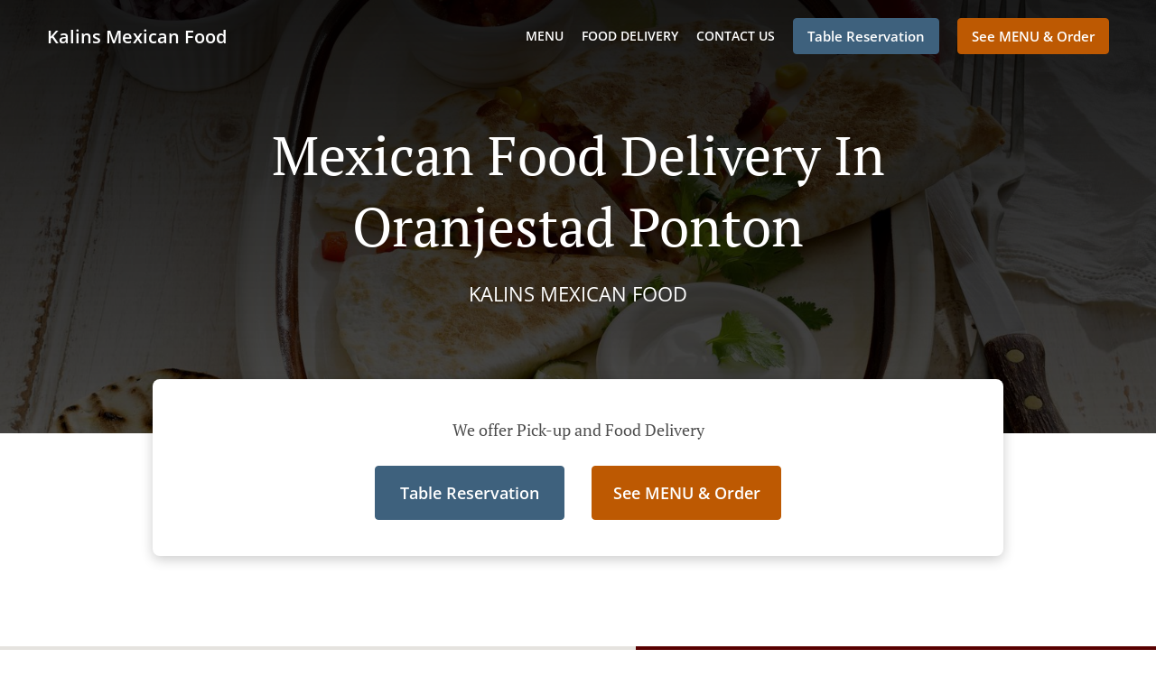

--- FILE ---
content_type: text/html; charset=utf-8
request_url: https://www.kalinsaruba.com/mexican-food-delivery-oranjestad-ponton
body_size: 29692
content:
<!DOCTYPE html><html lang="en"><head><meta name="glfDetectUserAgent" value="User" /><meta http-equiv="Content-Type" content="text/html; charset=UTF-8"><meta charset="utf-8"><meta name="viewport" content="width=device-width, initial-scale=1.0, maximum-scale=1.0, user-scalable=0"><meta name="language" content="en"><meta name="description" content="Order online from Kalins Mexican Food. Mexican Food Delivery in Oranjestad Ponton. Our mouth-watering dishes are prepared with care and fresh ingredients. Go straight to our online menu and place your order. You&#039;ll have it delivered to your door in no time."><meta name="keywords" content="oranjestad ponton, mexican food delivery, order online, mexican, fish &amp; chips"><meta property="og:title" content="Mexican Food Delivery - Oranjestad Ponton - Kalins Mexican Food"><meta property="og:type" content="website"><meta property="og:url" content="https://www.kalinsaruba.com/mexican-food-delivery-oranjestad-ponton"><meta property="og:image" content="https://www.fbgcdn.com/pictures/36267c1b-9b76-4688-a16b-91f170837707.jpg"><meta property="og:description" content="Order online from Kalins Mexican Food. Mexican Food Delivery in Oranjestad Ponton. Our mouth-watering dishes are prepared with care and fresh ingredients. Go straight to our online menu and place your order. You&#039;ll have it delivered to your door in no time."><meta property="og:site_name" content="Kalins Mexican Food"><meta name="twitter:card" content="summary_large_image"><meta property="twitter:domain" content="kalinsaruba.com"><meta property="twitter:url" content="https://www.kalinsaruba.com/mexican-food-delivery-oranjestad-ponton"><meta name="twitter:title" content="Mexican Food Delivery - Oranjestad Ponton - Kalins Mexican Food"><meta name="twitter:description" content="Order online from Kalins Mexican Food. Mexican Food Delivery in Oranjestad Ponton. Our mouth-watering dishes are prepared with care and fresh ingredients. Go straight to our online menu and place your order. You&#039;ll have it delivered to your door in no time."><meta name="twitter:image" content="https://www.fbgcdn.com/pictures/36267c1b-9b76-4688-a16b-91f170837707.jpg"><title>Mexican Food Delivery - Oranjestad Ponton - Kalins Mexican Food</title><link rel="preload" href="https://www.fbgcdn.com/pictures/36267c1b-9b76-4688-a16b-91f170837707.jpg" as="image"><link rel="icon shortcut" href="https://www.fbgcdn.com/websites/img/ico-32.png"><script>!function(){const e=function(e){if(e.href&&0===e.href.indexOf("https://fonts.googleapis.com"))return!0},n=document.getElementsByTagName("head")[0],t=n.insertBefore;n.insertBefore=function(o,f){e(o)||t.call(n,o,f)};const o=n.appendChild;n.appendChild=function(t){e(t)||o.call(n,t)}}();</script><script>window.checkPageSpeedCrawler=window.checkPageSpeedCrawler||function(){var e=document.querySelector('meta[name="glfDetectUserAgent"]')?document.querySelector('meta[name="glfDetectUserAgent"]').getAttribute("value"):"";return navigator.userAgent.indexOf("Speed Insights")>0||e.indexOf("Chrome-Lighthouse")>0||e.indexOf("Googlebot")>0};</script><style>@font-face{font-family:'Open Sans';font-style:normal;font-weight:300;font-display:swap;src:url('https://www.fbgcdn.com/websites/fonts/open-sans-v34-vietnamese_latin-ext_latin_hebrew_greek-ext_greek_cyrillic-ext_cyrillic-300.eot');src:local(''),url('https://www.fbgcdn.com/websites/fonts/open-sans-v34-vietnamese_latin-ext_latin_hebrew_greek-ext_greek_cyrillic-ext_cyrillic-300.eot?#iefix') format('embedded-opentype'),url('https://www.fbgcdn.com/websites/fonts/open-sans-v34-vietnamese_latin-ext_latin_hebrew_greek-ext_greek_cyrillic-ext_cyrillic-300.woff2') format('woff2'),url('https://www.fbgcdn.com/websites/fonts/open-sans-v34-vietnamese_latin-ext_latin_hebrew_greek-ext_greek_cyrillic-ext_cyrillic-300.woff') format('woff'),url('https://www.fbgcdn.com/websites/fonts/open-sans-v34-vietnamese_latin-ext_latin_hebrew_greek-ext_greek_cyrillic-ext_cyrillic-300.ttf') format('truetype'),url('https://www.fbgcdn.com/websites/fonts/open-sans-v34-vietnamese_latin-ext_latin_hebrew_greek-ext_greek_cyrillic-ext_cyrillic-300.svg#OpenSans') format('svg')}@font-face{font-family:'Open Sans';font-style:normal;font-weight:400;font-display:swap;src:url('https://www.fbgcdn.com/websites/fonts/open-sans-v34-vietnamese_latin-ext_latin_hebrew_greek-ext_greek_cyrillic-ext_cyrillic-regular.eot');src:local(''),url('https://www.fbgcdn.com/websites/fonts/open-sans-v34-vietnamese_latin-ext_latin_hebrew_greek-ext_greek_cyrillic-ext_cyrillic-regular.eot?#iefix') format('embedded-opentype'),url('https://www.fbgcdn.com/websites/fonts/open-sans-v34-vietnamese_latin-ext_latin_hebrew_greek-ext_greek_cyrillic-ext_cyrillic-regular.woff2') format('woff2'),url('https://www.fbgcdn.com/websites/fonts/open-sans-v34-vietnamese_latin-ext_latin_hebrew_greek-ext_greek_cyrillic-ext_cyrillic-regular.woff') format('woff'),url('https://www.fbgcdn.com/websites/fonts/open-sans-v34-vietnamese_latin-ext_latin_hebrew_greek-ext_greek_cyrillic-ext_cyrillic-regular.ttf') format('truetype'),url('https://www.fbgcdn.com/websites/fonts/open-sans-v34-vietnamese_latin-ext_latin_hebrew_greek-ext_greek_cyrillic-ext_cyrillic-regular.svg#OpenSans') format('svg')}@font-face{font-family:'Open Sans';font-style:normal;font-weight:600;font-display:swap;src:url('https://www.fbgcdn.com/websites/fonts/open-sans-v34-vietnamese_latin-ext_latin_hebrew_greek-ext_greek_cyrillic-ext_cyrillic-600.eot');src:local(''),url('https://www.fbgcdn.com/websites/fonts/open-sans-v34-vietnamese_latin-ext_latin_hebrew_greek-ext_greek_cyrillic-ext_cyrillic-600.eot?#iefix') format('embedded-opentype'),url('https://www.fbgcdn.com/websites/fonts/open-sans-v34-vietnamese_latin-ext_latin_hebrew_greek-ext_greek_cyrillic-ext_cyrillic-600.woff2') format('woff2'),url('https://www.fbgcdn.com/websites/fonts/open-sans-v34-vietnamese_latin-ext_latin_hebrew_greek-ext_greek_cyrillic-ext_cyrillic-600.woff') format('woff'),url('https://www.fbgcdn.com/websites/fonts/open-sans-v34-vietnamese_latin-ext_latin_hebrew_greek-ext_greek_cyrillic-ext_cyrillic-600.ttf') format('truetype'),url('https://www.fbgcdn.com/websites/fonts/open-sans-v34-vietnamese_latin-ext_latin_hebrew_greek-ext_greek_cyrillic-ext_cyrillic-600.svg#OpenSans') format('svg')}@font-face{font-family:'Open Sans';font-style:normal;font-weight:700;font-display:swap;src:url('https://www.fbgcdn.com/websites/fonts/open-sans-v34-vietnamese_latin-ext_latin_hebrew_greek-ext_greek_cyrillic-ext_cyrillic-700.eot');src:local(''),url('https://www.fbgcdn.com/websites/fonts/open-sans-v34-vietnamese_latin-ext_latin_hebrew_greek-ext_greek_cyrillic-ext_cyrillic-700.eot?#iefix') format('embedded-opentype'),url('https://www.fbgcdn.com/websites/fonts/open-sans-v34-vietnamese_latin-ext_latin_hebrew_greek-ext_greek_cyrillic-ext_cyrillic-700.woff2') format('woff2'),url('https://www.fbgcdn.com/websites/fonts/open-sans-v34-vietnamese_latin-ext_latin_hebrew_greek-ext_greek_cyrillic-ext_cyrillic-700.woff') format('woff'),url('https://www.fbgcdn.com/websites/fonts/open-sans-v34-vietnamese_latin-ext_latin_hebrew_greek-ext_greek_cyrillic-ext_cyrillic-700.ttf') format('truetype'),url('https://www.fbgcdn.com/websites/fonts/open-sans-v34-vietnamese_latin-ext_latin_hebrew_greek-ext_greek_cyrillic-ext_cyrillic-700.svg#OpenSans') format('svg')}@font-face{font-family:'Open Sans';font-style:italic;font-weight:400;font-display:swap;src:url('https://www.fbgcdn.com/websites/fonts/open-sans-v34-vietnamese_latin-ext_latin_hebrew_greek-ext_greek_cyrillic-ext_cyrillic-italic.eot');src:local(''),url('https://www.fbgcdn.com/websites/fonts/open-sans-v34-vietnamese_latin-ext_latin_hebrew_greek-ext_greek_cyrillic-ext_cyrillic-italic.eot?#iefix') format('embedded-opentype'),url('https://www.fbgcdn.com/websites/fonts/open-sans-v34-vietnamese_latin-ext_latin_hebrew_greek-ext_greek_cyrillic-ext_cyrillic-italic.woff2') format('woff2'),url('https://www.fbgcdn.com/websites/fonts/open-sans-v34-vietnamese_latin-ext_latin_hebrew_greek-ext_greek_cyrillic-ext_cyrillic-italic.woff') format('woff'),url('https://www.fbgcdn.com/websites/fonts/open-sans-v34-vietnamese_latin-ext_latin_hebrew_greek-ext_greek_cyrillic-ext_cyrillic-italic.ttf') format('truetype'),url('https://www.fbgcdn.com/websites/fonts/open-sans-v34-vietnamese_latin-ext_latin_hebrew_greek-ext_greek_cyrillic-ext_cyrillic-italic.svg#OpenSans') format('svg')}@font-face{font-family:'Open Sans';src:url('https://www.fbgcdn.com/websites/fonts/OpenSans-BoldItalic.eot');src:local(''),url('https://www.fbgcdn.com/websites/fonts/OpenSans-BoldItalic.eot?#iefix') format('embedded-opentype'),url('https://www.fbgcdn.com/websites/fonts/OpenSans-BoldItalic.woff2') format('woff2'),url('https://www.fbgcdn.com/websites/fonts/OpenSans-BoldItalic.woff') format('woff'),url('https://www.fbgcdn.com/websites/fonts/OpenSans-BoldItalic.ttf') format('truetype'),url('https://www.fbgcdn.com/websites/fonts/OpenSans-BoldItalic.svg#OpenSans-BoldItalic') format('svg');font-weight:bold;font-style:italic;font-display:swap}@font-face{font-family:'PT Serif';font-style:normal;font-weight:300;font-display:swap;src:url('https://www.fbgcdn.com/websites/fonts/pt-serif-v17-latin-ext_latin_cyrillic-ext_cyrillic-regular.eot');src:local(''),url('https://www.fbgcdn.com/websites/fonts/pt-serif-v17-latin-ext_latin_cyrillic-ext_cyrillic-regular.eot?#iefix') format('embedded-opentype'),url('https://www.fbgcdn.com/websites/fonts/pt-serif-v17-latin-ext_latin_cyrillic-ext_cyrillic-regular.woff2') format('woff2'),url('https://www.fbgcdn.com/websites/fonts/pt-serif-v17-latin-ext_latin_cyrillic-ext_cyrillic-regular.woff') format('woff'),url('https://www.fbgcdn.com/websites/fonts/pt-serif-v17-latin-ext_latin_cyrillic-ext_cyrillic-regular.ttf') format('truetype'),url('https://www.fbgcdn.com/websites/fonts/pt-serif-v17-latin-ext_latin_cyrillic-ext_cyrillic-regular.svg#PTSerif') format('svg')}@font-face{font-family:'PT Serif';font-style:normal;font-weight:400;font-display:swap;src:url('https://www.fbgcdn.com/websites/fonts/pt-serif-v17-latin-ext_latin_cyrillic-ext_cyrillic-regular.eot');src:local(''),url('https://www.fbgcdn.com/websites/fonts/pt-serif-v17-latin-ext_latin_cyrillic-ext_cyrillic-regular.eot?#iefix') format('embedded-opentype'),url('https://www.fbgcdn.com/websites/fonts/pt-serif-v17-latin-ext_latin_cyrillic-ext_cyrillic-regular.woff2') format('woff2'),url('https://www.fbgcdn.com/websites/fonts/pt-serif-v17-latin-ext_latin_cyrillic-ext_cyrillic-regular.woff') format('woff'),url('https://www.fbgcdn.com/websites/fonts/pt-serif-v17-latin-ext_latin_cyrillic-ext_cyrillic-regular.ttf') format('truetype'),url('https://www.fbgcdn.com/websites/fonts/pt-serif-v17-latin-ext_latin_cyrillic-ext_cyrillic-regular.svg#PTSerif') format('svg')}@font-face{font-family:'PT Serif';font-style:normal;font-weight:600;font-display:swap;src:url('https://www.fbgcdn.com/websites/fonts/pt-serif-v17-latin-ext_latin_cyrillic-ext_cyrillic-700.eot');src:local(''),url('https://www.fbgcdn.com/websites/fonts/pt-serif-v17-latin-ext_latin_cyrillic-ext_cyrillic-700.eot?#iefix') format('embedded-opentype'),url('https://www.fbgcdn.com/websites/fonts/pt-serif-v17-latin-ext_latin_cyrillic-ext_cyrillic-700.woff2') format('woff2'),url('https://www.fbgcdn.com/websites/fonts/pt-serif-v17-latin-ext_latin_cyrillic-ext_cyrillic-700.woff') format('woff'),url('https://www.fbgcdn.com/websites/fonts/pt-serif-v17-latin-ext_latin_cyrillic-ext_cyrillic-700.ttf') format('truetype'),url('https://www.fbgcdn.com/websites/fonts/pt-serif-v17-latin-ext_latin_cyrillic-ext_cyrillic-700.svg#PTSerif') format('svg')}@font-face{font-family:'PT Serif';font-style:normal;font-weight:700;font-display:swap;src:url('https://www.fbgcdn.com/websites/fonts/pt-serif-v17-latin-ext_latin_cyrillic-ext_cyrillic-700.eot');src:local(''),url('https://www.fbgcdn.com/websites/fonts/pt-serif-v17-latin-ext_latin_cyrillic-ext_cyrillic-700.eot?#iefix') format('embedded-opentype'),url('https://www.fbgcdn.com/websites/fonts/pt-serif-v17-latin-ext_latin_cyrillic-ext_cyrillic-700.woff2') format('woff2'),url('https://www.fbgcdn.com/websites/fonts/pt-serif-v17-latin-ext_latin_cyrillic-ext_cyrillic-700.woff') format('woff'),url('https://www.fbgcdn.com/websites/fonts/pt-serif-v17-latin-ext_latin_cyrillic-ext_cyrillic-700.ttf') format('truetype'),url('https://www.fbgcdn.com/websites/fonts/pt-serif-v17-latin-ext_latin_cyrillic-ext_cyrillic-700.svg#PTSerif') format('svg')}@font-face{font-family:'PT Serif';font-style:italic;font-weight:400;font-display:swap;src:url('https://www.fbgcdn.com/websites/fonts/pt-serif-v17-latin-ext_latin_cyrillic-ext_cyrillic-italic.eot');src:local(''),url('https://www.fbgcdn.com/websites/fonts/pt-serif-v17-latin-ext_latin_cyrillic-ext_cyrillic-italic.eot?#iefix') format('embedded-opentype'),url('https://www.fbgcdn.com/websites/fonts/pt-serif-v17-latin-ext_latin_cyrillic-ext_cyrillic-italic.woff2') format('woff2'),url('https://www.fbgcdn.com/websites/fonts/pt-serif-v17-latin-ext_latin_cyrillic-ext_cyrillic-italic.woff') format('woff'),url('https://www.fbgcdn.com/websites/fonts/pt-serif-v17-latin-ext_latin_cyrillic-ext_cyrillic-italic.ttf') format('truetype'),url('https://www.fbgcdn.com/websites/fonts/pt-serif-v17-latin-ext_latin_cyrillic-ext_cyrillic-italic.svg#PTSerif') format('svg')}@font-face{font-family:'PT Serif';font-style:italic;font-weight:700;font-display:swap;src:url('https://www.fbgcdn.com/websites/fonts/pt-serif-v17-latin-ext_latin_cyrillic-ext_cyrillic-700italic.eot');src:local(''),url('https://www.fbgcdn.com/websites/fonts/pt-serif-v17-latin-ext_latin_cyrillic-ext_cyrillic-700italic.eot?#iefix') format('embedded-opentype'),url('https://www.fbgcdn.com/websites/fonts/pt-serif-v17-latin-ext_latin_cyrillic-ext_cyrillic-700italic.woff2') format('woff2'),url('https://www.fbgcdn.com/websites/fonts/pt-serif-v17-latin-ext_latin_cyrillic-ext_cyrillic-700italic.woff') format('woff'),url('https://www.fbgcdn.com/websites/fonts/pt-serif-v17-latin-ext_latin_cyrillic-ext_cyrillic-700italic.ttf') format('truetype'),url('https://www.fbgcdn.com/websites/fonts/pt-serif-v17-latin-ext_latin_cyrillic-ext_cyrillic-700italic.svg#PTSerif') format('svg')}/*! normalize.css v4.1.1 | MIT License | github.com/necolas/normalize.css */html{font-family:sans-serif;-ms-text-size-adjust:100%;-webkit-text-size-adjust:100%}body{margin:0}article,aside,details,figcaption,figure,footer,header,main,menu,nav,section,summary{display:block}audio,canvas,progress,video{display:inline-block}audio:not([controls]){display:none;height:0}progress{vertical-align:baseline}template,[hidden]{display:none}a{background-color:transparent;-webkit-text-decoration-skip:objects}a:active,a:hover{outline-width:0}abbr[title]{border-bottom:none;text-decoration:underline;-webkit-text-decoration:underline dotted;text-decoration:underline dotted}b,strong{font-weight:inherit}b,strong{font-weight:bolder}dfn{font-style:italic}h1{font-size:2em;margin:.67em 0}mark{background-color:#ff0;color:#000}small{font-size:80%}sub,sup{font-size:75%;line-height:0;position:relative;vertical-align:baseline}sub{bottom:-0.25em}sup{top:-0.5em}img{border-style:none}svg:not(:root){overflow:hidden}code,kbd,pre,samp{font-family:monospace, monospace;font-size:1em}figure{margin:1em 40px}hr{-webkit-box-sizing:content-box;box-sizing:content-box;height:0;overflow:visible}button,input,select,textarea{font:inherit;margin:0}optgroup{font-weight:bold}button,input{overflow:visible}button,select{text-transform:none}button,html [type="button"],[type="reset"],[type="submit"]{-webkit-appearance:button}button::-moz-focus-inner,[type="button"]::-moz-focus-inner,[type="reset"]::-moz-focus-inner,[type="submit"]::-moz-focus-inner{border-style:none;padding:0}button:-moz-focusring,[type="button"]:-moz-focusring,[type="reset"]:-moz-focusring,[type="submit"]:-moz-focusring{outline:1px dotted ButtonText}fieldset{border:1px solid #c0c0c0;margin:0 2px;padding:.35em .625em .75em}legend{-webkit-box-sizing:border-box;box-sizing:border-box;color:inherit;display:table;max-width:100%;padding:0;white-space:normal}textarea{overflow:auto}[type="checkbox"],[type="radio"]{-webkit-box-sizing:border-box;box-sizing:border-box;padding:0}[type="number"]::-webkit-inner-spin-button,[type="number"]::-webkit-outer-spin-button{height:auto}[type="search"]{-webkit-appearance:textfield;outline-offset:-2px}[type="search"]::-webkit-search-cancel-button,[type="search"]::-webkit-search-decoration{-webkit-appearance:none}::-webkit-input-placeholder{color:inherit;opacity:.54}::-webkit-file-upload-button{-webkit-appearance:button;font:inherit}body,div,p,span,section,header,nav,footer,a,ul,li,svg{-webkit-box-sizing:border-box;box-sizing:border-box}body:focus,div:focus,p:focus,span:focus,section:focus,header:focus,nav:focus,footer:focus,a:focus,ul:focus,li:focus,svg:focus{outline:2px solid #528FCC}body{font-family:"Open Sans",sans-serif;font-size:16px;color:#4D4D4D;background-color:#fff}h1,h2,h3,h4{font-family:"PT Serif",serif;text-align:center}h1{font-size:40px;font-weight:bold;text-transform:capitalize}h2{font-size:32px;font-weight:normal}hr{display:block;width:80px;height:3px;background-color:#BD5902;border:none;margin:30px auto 40px}@media (min-width: 1024px){hr{margin:30px auto 60px}}section{margin:80px 24px;background-color:#fff}section h1{margin:0}section h2{color:#4d4d4d;margin:0;line-height:1em;text-transform:capitalize;word-wrap:break-word}@media (min-width: 1024px){section{margin:100px auto;max-width:942px}section:first-of-type:not(.real-time){margin-top:100px}section h2{font-size:40px}}.d-none{display:none}.d-flex{display:-webkit-box !important;display:-ms-flexbox !important;display:flex !important}.flex-column{-webkit-box-orient:vertical;-webkit-box-direction:normal;-ms-flex-direction:column;flex-direction:column}.ml-auto{margin-left:auto !important}.mt-auto{margin-top:auto !important}.mt-0{margin-top:0 !important}.w-100{width:100% !important}.pr-2{padding-right:.5rem !important}.pt-2{padding-top:.5rem !important}.pt-3{padding-top:1rem !important}.pl-2{padding-left:.5rem !important}.pl-4{padding-left:1rem !important}.separator{width:100%;border-top:solid 1px #e6e6e6;margin:.75rem 0}.cta-button{padding:12.5px;-webkit-box-sizing:border-box;box-sizing:border-box;background-color:#BD5902;border:1px solid #BD5902;border-radius:4px;color:#fff;font-size:15px;font-weight:600;line-height:15px;text-align:center;cursor:pointer;-webkit-user-select:none;-moz-user-select:none;-ms-user-select:none;user-select:none;text-decoration:none !important;margin:3px}.cta-button:hover{background-color:#a94f02}.cta-button:active{-webkit-transform:translateY(1px);transform:translateY(1px)}.cta-button:focus{border-color:#ffffff !important;z-index:9}.cta-button.neutral{background-color:#ffffff;color:#4d4d4d;border:1px solid #16151380}.cta-button.neutral:hover{background-color:#fafafa}.cta-button.reservation{background-color:#3e617d;border:1px solid #3e617d}.cta-button.reservation:hover{background-color:#37566f}.center-text{text-align:center}.cookie-consent-manager-backdrop{position:fixed;display:-webkit-box;display:-ms-flexbox;display:flex;-ms-flex-line-pack:center;align-content:center;-webkit-box-pack:center;-ms-flex-pack:center;justify-content:center;-ms-flex-wrap:wrap;flex-wrap:wrap;-webkit-box-orient:horizontal;-webkit-box-direction:normal;-ms-flex-direction:row;flex-direction:row;width:100%;height:100%;z-index:9999}.body-overflow-hidden{overflow:hidden}.cookie-consent-manager-backdrop{background:rgba(0,0,0,0.7)}.cookie-consent-manager-display-none{display:none !important}.cookie-consent-manager-body{width:640px;min-height:200px;background:white;color:#333333}@media (max-width: 1024px){.cookie-consent-manager-body{position:fixed;width:100%;bottom:0}}.cookie-consent-manager-description{margin:24px}.cookie-consent-manager-description>h3{font-family:"Open Sans",sans-serif;font-style:normal;font-weight:700;font-size:18px;line-height:24px;text-align:left;margin-bottom:24px}.cookie-consent-manager-description>p,li{font-family:"Open Sans",sans-serif;font-style:normal;font-weight:400;font-size:14px;line-height:20px}.cookie-consent-manager-actions{display:-webkit-box;display:-ms-flexbox;display:flex;-webkit-box-orient:horizontal;-webkit-box-direction:reverse;-ms-flex-direction:row-reverse;flex-direction:row-reverse;-ms-flex-wrap:wrap;flex-wrap:wrap;margin:24px}@media (max-width: 1024px){.cookie-consent-manager-actions{-webkit-box-orient:vertical;-webkit-box-direction:reverse;-ms-flex-direction:column-reverse;flex-direction:column-reverse}}.cookie-consent-manager-separator{display:block;margin:24px 0;width:100%;height:1px;background-color:#e1e1e1;border:none}.cookie-consent-manager-button{background:#FFFFFF;-webkit-box-shadow:0 1px 1px rgba(0,0,0,0);box-shadow:0 1px 1px rgba(0,0,0,0);border:1px solid #333333;border-radius:4px;padding:10px 24px;font-family:"Open Sans",sans-serif;font-style:normal;font-weight:700;font-size:14px;line-height:20px;cursor:pointer}.cookie-consent-manager-accessibility:focus-visible{outline:3px solid #2a71dc !important}.cookie-consent-manager-button-confirm-all{background-color:#666666;color:white}.cookie-consent-manager-button-reject{margin-right:12px}@media (max-width: 1024px){.cookie-consent-manager-button-reject{margin-right:0;margin-bottom:8px}}.cookie-consent-manager-button-approve{margin-right:12px;background:#333333;color:#FFFFFF;line-height:20px}@media (max-width: 1024px){.cookie-consent-manager-button-approve{margin-right:0;margin-bottom:8px}}.cookie-consent-manager-options{padding-left:24px;padding-right:24px;max-height:463px;overflow:auto}.cookie-consent-manager-option{background:#F5F5F5}.cookie-consent-manager-option-header{font-family:"Open Sans",sans-serif;font-style:normal;font-weight:700;font-size:14px;line-height:24px;display:-webkit-box;display:-ms-flexbox;display:flex;margin-bottom:8px}.cookie-consent-manager-option-header p{margin-top:12px;margin-right:12px;margin-left:8px}.cookie-consent-manager-option-header p:first-child{margin-right:0;margin-left:12px;cursor:pointer}.cookie-consent-manager-option-header>.cookie-consent-manager-option-description>.option-icon::after{content:'\02795'}.cookie-consent-manager-option-header>.cookie-consent-manager-option-description>.option-icon.active::after{content:'\02796'}.cookie-consent-manager-option-description{display:-webkit-box;display:-ms-flexbox;display:flex}.cookie-consent-manager-option-body>p{margin-top:0;font-size:14px;margin-left:39px;margin-right:24px;font-family:"Open Sans",sans-serif;line-height:20px}.cookie-consent-manager-option-body{display:none;padding-bottom:24px;margin-bottom:8px}.cookie-consent-manager-option-body ul{margin-top:0;margin-left:16px}.cookie-consent-manager-toggle{-ms-flex-item-align:center;align-self:center;margin-left:auto;margin-right:16px}.cookie-consent-manager-switch{position:relative;display:inline-block;width:38px;height:20px}.cookie-consent-manager-switch input{opacity:0;width:0;height:0}.cookie-consent-manager-slider{position:absolute;cursor:pointer;top:0;left:0;right:0;bottom:0;background-color:#ccc;-webkit-transition:.4s;transition:.4s}.cookie-consent-manager-slider:before{position:absolute;content:"";height:16px;width:16px;left:2px;bottom:2px;background-color:white;-webkit-transition:.4s;transition:.4s}.cookie-consent-manager-description>p #read-policy,.cookie-consent-manager-description>p #change-options{text-decoration:underline;font-weight:700;cursor:pointer;color:#333333}.cookie-consent-manager-description>p #read-policy{font-weight:400}.cookie-consent-manager-option-body>p #view-required-cookies-link,.cookie-consent-manager-option-body>p #view-functional-cookies-link,.cookie-consent-manager-option-body>p #view-advertising-cookies-link{text-decoration:underline;font-weight:400;cursor:pointer}input:checked+.cookie-consent-manager-slider{background-color:#528FCC}input:disabled+.cookie-consent-manager-slider{opacity:.5}input:focus+.cookie-consent-manager-slider{-webkit-box-shadow:0 0 1px #528FCC;box-shadow:0 0 1px #528FCC}input:checked+.cookie-consent-manager-slider:before{-webkit-transform:translateX(18px);transform:translateX(18px)}.cookie-consent-manager-slider.round{border-radius:34px}.cookie-consent-manager-slider.round:before{border-radius:50%}.wrapper{width:100%;overflow:hidden}.hidden{position:absolute;left:-10000px;top:auto;height:0;overflow:hidden}.hidden-screen-reader{position:absolute;left:-10000px;top:auto;overflow:hidden}.display-none{display:none !important}@media (min-width: 1024px){.wrapper-boxed{background-image:url("https://www.fbgcdn.com/websites/img/background.jpg");background-repeat:repeat}.wrapper-boxed>.wrapper{width:1024px;margin:0 auto;-webkit-box-shadow:0 0 10px rgba(0,0,0,0.08);box-shadow:0 0 10px rgba(0,0,0,0.08);background-color:#fff}.wrapper-boxed .nav-announcement-container{width:1024px;margin:0 auto}.wrapper-boxed .nav-header-container{width:1024px;margin:0 auto}.wrapper-boxed .nav-header{margin:0 auto}.wrapper-boxed section.disclaimer-container{margin-top:150px}}.nav-container{position:fixed;top:0;left:0;right:0;color:#fff;z-index:3}.nav-announcement-container{background-color:#EF4E4B;-webkit-transition:-webkit-transform .3s ease-out;transition:-webkit-transform .3s ease-out;transition:transform .3s ease-out;transition:transform .3s ease-out, -webkit-transform .3s ease-out}.nav-announcement{padding:0 16px;margin:0 auto;display:-webkit-box;display:-ms-flexbox;display:flex;-webkit-box-orient:horizontal;-webkit-box-direction:normal;-ms-flex-direction:row;flex-direction:row;gap:16px;font-size:12px;font-weight:400;line-height:16px}@media (min-width: 1024px){.nav-announcement{max-width:942px;padding:0}}.nav-announcement .nav-announcement-message{margin:16px 0;-webkit-box-flex:1;-ms-flex:1;flex:1}.nav-announcement .nav-announcement-message .nav-announcement-name{display:-webkit-box;display:-ms-flexbox;display:flex;-webkit-box-orient:horizontal;-webkit-box-direction:normal;-ms-flex-direction:row;flex-direction:row;gap:16px;-webkit-box-align:center;-ms-flex-align:center;align-items:center;font-size:24px;font-weight:400;line-height:26px;text-align:left}.nav-announcement .nav-announcement-message .nav-announcement-name>svg{fill:#fff;width:32px;height:32px;-webkit-box-flex:0;-ms-flex:0 0 32px;flex:0 0 32px}.nav-announcement .nav-announcement-message .nav-announcement-description{margin-left:48px;margin-top:8px}.nav-announcement .nav-announcement-message .nav-announcement-description p{margin:0}.nav-announcement .nav-announcement-close{background-color:rgba(0,0,0,0.1);display:-webkit-box;display:-ms-flexbox;display:flex;-webkit-box-align:center;-ms-flex-align:center;align-items:center;cursor:pointer}.nav-announcement .nav-announcement-close>svg{width:16px;height:16px;fill:#A13532;fill:rgba(0,0,0,0.3);margin:16px}.nav-announcement .nav-announcement-close:hover{background-color:rgba(0,0,0,0.13)}.nav-announcement .nav-announcement-close:hover>svg{fill:rgba(0,0,0,0.4)}.nav-announcement-placeholder{background-color:#580000;-webkit-transition:max-height .2s ease-out;transition:max-height .2s ease-out}.nav-header-container{background-color:transparent;font-size:14px;-webkit-transition:background-color .3s ease-out;transition:background-color .3s ease-out}@media (min-width: 1024px){.nav-header-container{padding:0 50px}}.nav-header-container.active{background-color:#580000}.nav-header{display:-webkit-box;display:-ms-flexbox;display:flex;position:relative;-webkit-box-align:center;-ms-flex-align:center;align-items:center;padding:16px;font-size:14px;margin:0 auto}.nav-header .nav-header-icon>svg{height:28px;fill:#fff;margin-right:10px;vertical-align:middle}.nav-header .nav-header-name{font-weight:600;text-decoration:none;color:#fff;white-space:nowrap;overflow:hidden;display:block;text-overflow:ellipsis;padding-right:20px}.nav-header .nav-header-menu{padding:20px 16px;margin:-20px -16px;-webkit-box-flex:1;-ms-flex-positive:1;flex-grow:1}.nav-header .nav-header-menu>svg{fill:#fff;vertical-align:middle;cursor:pointer}.nav-header .nav-header-menu .nav-open-menu{width:26px;height:17px;float:right}.nav-header .nav-header-menu .nav-hide-menu{display:none;width:20px;height:19px;float:right}.nav-header .nav-header-menu.active>.nav-open-menu{display:none}.nav-header .nav-header-menu.active>.nav-hide-menu{display:block}@media (min-width: 1024px){.nav-header{max-width:1300px;padding:18px 0;-ms-flex-wrap:wrap;flex-wrap:wrap}.nav-header .nav-header-name{font-size:20px;max-width:510px;-ms-flex-negative:0;flex-shrink:0;padding-right:0;padding-left:2px}.nav-header .nav-header-icon>svg{height:40px}.nav-header .nav-header-menu{-webkit-box-flex:1;-ms-flex-positive:1;flex-grow:1;-ms-flex-negative:1;flex-shrink:1;padding:0;margin:0;overflow:hidden}.nav-header .nav-header-menu>.nav-open-menu,.nav-header .nav-header-menu>.nav-hide-menu{display:none !important}}.nav-expanded-menu{visibility:hidden;opacity:0;-webkit-transition:visibility 0s linear .4s,opacity .4s ease-out;transition:visibility 0s linear .4s,opacity .4s ease-out;position:absolute;left:0;right:0;top:100%;background-color:#580000;-webkit-box-shadow:0 1px 3px rgba(0,0,0,0.15);box-shadow:0 1px 3px rgba(0,0,0,0.15);max-height:calc(100vh - 60px);overflow:auto}.nav-expanded-menu .cta-button{display:block;padding:10px;font-weight:600;font-size:15px;line-height:20px;padding:9px 15px;margin:0px 10px}@media (min-width: 1024px){.nav-expanded-menu .cta-button{white-space:normal;-webkit-box-align:center;-ms-flex-align:center;align-items:center;display:-webkit-box;display:-ms-flexbox;display:flex}}.nav-header-menu.active>.nav-expanded-menu{visibility:visible;opacity:1;-webkit-transition:visibility 0s linear 0s,opacity .4s ease-out;transition:visibility 0s linear 0s,opacity .4s ease-out}.nav-expanded-menu>ul{margin:0;padding:0}.nav-expanded-menu>ul>li{list-style-type:none;text-align:center}.nav-expanded-menu>ul>li.nav-cta{display:none}@media (min-width: 1024px){.nav-expanded-menu>ul>li.nav-cta{display:-webkit-box;display:-ms-flexbox;display:flex;-webkit-box-orient:horizontal;-webkit-box-direction:normal;-ms-flex-direction:row;flex-direction:row;padding:15px;-webkit-box-pack:center;-ms-flex-pack:center;justify-content:center}}.nav-expanded-menu>ul>li>a{display:block;padding:15px;color:rgba(255,255,255,0.6);font-size:14px;font-weight:600;text-transform:uppercase;text-decoration:none;line-height:1em}.nav-expanded-menu>ul>li>a:hover,.nav-expanded-menu>ul>li>a:focus,.nav-expanded-menu>ul>li>a:visited{color:rgba(255,255,255,0.6);text-decoration:none}@media (min-width: 1024px){.nav-expanded-menu{visibility:visible;opacity:1;position:static;background-color:transparent;-webkit-box-shadow:none;box-shadow:none;-webkit-transition:none;transition:none}.nav-expanded-menu>ul{display:-webkit-box;display:-ms-flexbox;display:flex;-webkit-box-align:center;-ms-flex-align:center;align-items:center;-webkit-box-pack:end;-ms-flex-pack:end;justify-content:flex-end}.nav-expanded-menu>ul>li{padding:0;margin:0 10px;text-overflow:ellipsis;white-space:nowrap;-ms-flex-negative:1;flex-shrink:1;max-width:30%}.nav-expanded-menu>ul>li.nav-cta{padding:2px 2px 2px 0px;max-width:40%}.nav-expanded-menu>ul>li.nav-cta :last-child{margin-right:0}.nav-expanded-menu>ul>li.nav-cta :first-child{margin-left:0}.nav-expanded-menu>ul>li:first-of-type{margin-left:0}.nav-expanded-menu>ul>li:last-of-type{-ms-flex-negative:0;flex-shrink:0;-webkit-box-flex:0;-ms-flex-positive:0;flex-grow:0;margin-right:0;border-radius:3px;display:-webkit-box;display:-ms-flexbox;display:flex}.nav-expanded-menu>ul>li>a,.nav-expanded-menu>ul>li>a:visited{display:inline;padding:0;color:#fff;-webkit-transition:color .3s ease-out;transition:color .3s ease-out}.nav-expanded-menu>ul>li>a:hover,.nav-expanded-menu>ul>li>a:focus{color:#NaNNaNNaN}}.staging-container.legal-page{margin-bottom:75px}.staging{min-height:50vh;-webkit-box-sizing:border-box;box-sizing:border-box;padding-top:70px;background-color:#000;position:relative;z-index:1;display:-webkit-box;display:-ms-flexbox;display:flex;-webkit-box-orient:vertical;-webkit-box-direction:normal;-ms-flex-direction:column;flex-direction:column;-webkit-box-pack:center;-ms-flex-pack:center;justify-content:center;-webkit-box-align:center;-ms-flex-align:center;align-items:center}.staging .staging-logo{display:block;text-align:center}.staging .staging-logo>svg{height:100px}.staging>h3{padding:10px;font-family:"Open Sans",sans-serif;background-color:rgba(0,0,0,0.5);color:#ccc;margin:auto 0 0 0;font-size:14px;font-weight:bold}.staging>h3>svg{display:none;width:13px;height:9px;fill:#ccc;margin:0 20px}.simple-page .staging{min-height:255px}@media (min-width: 1024px){.staging{height:640px}.staging .staging-logo>svg{height:150px}.staging>h3{font-size:16px;padding:20px}.staging>h3>svg{display:inline-block}.simple-page .staging{height:480px}}.staging-background{content:"";background-size:cover;background-position:center;top:0;left:0;bottom:0;right:0;position:absolute;z-index:-1}.staging-background:after{content:"";height:100%;position:absolute;top:0;left:0;right:0;background:-webkit-gradient(linear, left top, left bottom, from(rgba(0,0,0,0.75)), to(rgba(0,0,0,0.4)));background:linear-gradient(180deg, rgba(0,0,0,0.75) 0%, rgba(0,0,0,0.4) 100%)}.simple-page .staging-background:after{background:-webkit-gradient(linear, left top, left bottom, from(rgba(0,0,0,0.9)), to(rgba(0,0,0,0.7)));background:linear-gradient(180deg, rgba(0,0,0,0.9) 0%, rgba(0,0,0,0.7) 100%)}.staging-headlines{overflow:hidden;-webkit-box-flex:1;-ms-flex-positive:1;flex-grow:1;display:-webkit-box;display:-ms-flexbox;display:flex;-webkit-box-orient:vertical;-webkit-box-direction:normal;-ms-flex-direction:column;flex-direction:column;-webkit-box-pack:center;-ms-flex-pack:center;justify-content:center;margin-bottom:60px}.staging-headlines>h1{font-size:40px;font-weight:bold;color:#fff;padding:0 15px;margin:0;word-wrap:break-word}.staging-headlines>h2{font-family:"Open Sans",sans-serif;font-size:16px;font-weight:400;text-transform:uppercase;margin-top:20px;padding:0 15px;color:#fff}.simple-page .staging-headlines>h1{font-weight:normal;font-style:normal}.simple-page .staging-headlines>h2{font-size:22px;font-weight:400}@media (min-width: 1024px){.staging-headlines{max-width:942px}.staging-headlines>h1{font-size:60px}.staging-headlines>h2{font-size:24px}}.real-time{display:-webkit-box;display:-ms-flexbox;display:flex;-webkit-box-orient:vertical;-webkit-box-direction:normal;-ms-flex-direction:column;flex-direction:column;position:relative;background-color:#fff;padding:32px;-webkit-box-sizing:border-box;box-sizing:border-box;-webkit-box-shadow:0 4px 14px 0 rgba(0,0,0,0.2);box-shadow:0 4px 14px 0 rgba(0,0,0,0.2);border-radius:8px;z-index:1;margin-top:-60px}@media (min-width: 1024px){.real-time{margin-top:-60px;padding:40px;max-width:942px}}.real-time .real-time-header{font-weight:400;font-family:"PT Serif",serif;font-size:16px;line-height:20px;margin-bottom:24px}@media (min-width: 1024px){.real-time .real-time-header{font-size:18px;line-height:32px}}.real-time .real-time-button{position:relative;color:#4D4D4D;font-size:18px;line-height:32px;text-align:center}@media (min-width: 1024px){.real-time .real-time-button{-webkit-box-flex:1;-ms-flex-positive:1;flex-grow:1}.real-time .real-time-button>p{margin:0 0 20px;font-size:24px}}.real-time-buttons{display:-webkit-box;display:-ms-flexbox;display:flex;-webkit-box-pack:center;-ms-flex-pack:center;justify-content:center;-webkit-box-orient:horizontal;-webkit-box-direction:normal;-ms-flex-direction:row;flex-direction:row;-ms-flex-wrap:wrap;flex-wrap:wrap}.real-time-buttons .cta-button{font-size:15px;line-height:20px;padding:9px 15px;min-width:180px;height:50px;display:-webkit-box;display:-ms-flexbox;display:flex;-webkit-box-pack:center;-ms-flex-pack:center;justify-content:center;-webkit-box-align:center;-ms-flex-align:center;align-items:center;margin:6px 8px}@media (min-width: 1024px){.real-time-buttons .cta-button{height:60px;margin:0px 15px;font-size:18px;line-height:24px;min-width:210px;padding:17px 19px}}.isvg-circle-hang{-webkit-filter:drop-shadow(0 3px 14px rgba(0,0,0,0.25));filter:drop-shadow(0 3px 14px rgba(0,0,0,0.25))}.opening-hours-wrapper{display:-webkit-box;display:-ms-flexbox;display:flex;-webkit-box-pack:center;-ms-flex-pack:center;justify-content:center}.opening-hours{display:-webkit-box;display:-ms-flexbox;display:flex;-webkit-box-pack:center;-ms-flex-pack:center;justify-content:center;-webkit-box-orient:vertical;-webkit-box-direction:normal;-ms-flex-direction:column;flex-direction:column;gap:30px}.opening-hours .message,.opening-hours .hours{border:1px solid #16151380;border-radius:8px}.opening-hours .message{font-size:14px;font-weight:600;line-height:20px;text-align:center;color:#4D4D4D;padding:15px 23px}.opening-hours .message.red{color:#ffffff;border:1px solid #EF4E4B;background-color:#EF4E4B}.opening-hours .message>div{margin-top:16px}.opening-hours .hours{padding:23px;color:#4D4D4D;font-size:14px;font-weight:400;line-height:20px;display:-webkit-box;display:-ms-flexbox;display:flex;-webkit-box-orient:vertical;-webkit-box-direction:normal;-ms-flex-direction:column;flex-direction:column;gap:12px}@media (min-width: 1024px){.opening-hours .hours{font-size:16px;line-height:24px}}.opening-hours .hours .entry{display:-webkit-box;display:-ms-flexbox;display:flex;gap:12px;-webkit-box-align:center;-ms-flex-align:center;align-items:center}.opening-hours .hours .entry>div:first-of-type{-webkit-box-flex:1;-ms-flex-positive:1;flex-grow:1}.opening-hours .hours .entry>div:last-of-type{white-space:nowrap}@media (min-width: 1024px){.opening-hours .hours .entry{gap:32px}}.opening-hours .hours .entry-seperator{margin:12px 0;width:100%;height:1px;background-color:#16151380}.opening-hours .hours .entry-title{display:-webkit-box;display:-ms-flexbox;display:flex;gap:8px;font-weight:600;-webkit-box-align:center;-ms-flex-align:center;align-items:center}.opening-hours .hours .entry-title svg{width:24px;height:24px;fill:#4D4D4D}.gallery .gallery-description{text-align:center;margin-block:1em}.gallery .horizontal-list-container{width:100%;height:165px;overflow:hidden;display:-webkit-box;display:-ms-flexbox;display:flex;-webkit-box-pack:center;-ms-flex-pack:center;justify-content:center}.gallery .horizontal-list{height:200px;overflow:scroll;overflow-y:hidden;white-space:nowrap;display:-webkit-box;display:-ms-flexbox;display:flex;position:relative;gap:15px;-webkit-box-pack:start;-ms-flex-pack:start;justify-content:flex-start}.gallery .horizontal-list .entry{width:220px;height:165px;-ms-flex-negative:0;flex-shrink:0;position:relative;border-radius:4px;overflow:hidden}@media (hover:hover){.gallery .horizontal-list .entry>div{bottom:-50px !important}.gallery .horizontal-list .entry:hover img{-webkit-transform:scale(1.15);transform:scale(1.15)}.gallery .horizontal-list .entry:hover>div{bottom:0 !important}}.gallery .horizontal-list .entry img{width:220px;height:165px;-webkit-transition:-webkit-transform .35s ease;transition:-webkit-transform .35s ease;transition:transform .35s ease;transition:transform .35s ease, -webkit-transform .35s ease}.gallery .horizontal-list .entry>div{position:absolute;height:30px;bottom:0;left:0;right:0;text-align:center;color:#4D4D4D;font-size:13px;font-weight:700;padding:0 15px;line-height:30px;background-color:rgba(255,255,255,0.8);overflow:hidden;text-overflow:ellipsis;white-space:nowrap;-webkit-transition:bottom .35s ease;transition:bottom .35s ease}.gallery .horizontal-list .entry .gallery-image:focus img{outline:2px solid #528FCC;outline-offset:-2px}@media (min-width: 1024px){.gallery .horizontal-list-container{height:auto;overflow:auto;margin:60px 0 -30px 0}.gallery .horizontal-list{height:auto;overflow:auto;white-space:normal;-ms-flex-wrap:wrap;flex-wrap:wrap;max-width:942px;margin:0 auto;gap:30px;-webkit-box-pack:center;-ms-flex-pack:center;justify-content:center}.gallery .horizontal-list .entry{width:290px;height:220px}.gallery .horizontal-list .entry img{width:290px;height:220px}.gallery .horizontal-list .entry>div{height:50px;font-size:16px;padding:0 20px;line-height:50px}}.gallery .horizontal-list-overlay{width:18px;background:red;position:sticky;top:0;bottom:0;-ms-flex-negative:0;flex-shrink:0;z-index:1}.gallery .horizontal-list-overlay.left{left:0;margin-right:-15px;background:-webkit-gradient(linear, right top, left top, from(rgba(255,255,255,0)), to(#fff));background:linear-gradient(-90deg, rgba(255,255,255,0) 0%, #fff 100%)}.gallery .horizontal-list-overlay.right{right:0;margin-left:-15px;background:-webkit-gradient(linear, left top, right top, from(rgba(255,255,255,0)), to(#fff));background:linear-gradient(90deg, rgba(255,255,255,0) 0%, #fff 100%)}@media (min-width: 1024px){.gallery .horizontal-list-overlay{display:none}}.certificates .entry-container{display:-webkit-box;display:-ms-flexbox;display:flex;-ms-flex-wrap:wrap;flex-wrap:wrap;-webkit-box-pack:center;-ms-flex-pack:center;justify-content:center;gap:29px;margin:0 auto}.certificates .entry-container .entry{max-width:100%;border:1px solid #D9D9D9;border-radius:4px;-webkit-transition:border .4s ease-out,-webkit-box-shadow .4s ease-out;transition:border .4s ease-out,-webkit-box-shadow .4s ease-out;transition:border .4s ease-out,box-shadow .4s ease-out;transition:border .4s ease-out,box-shadow .4s ease-out,-webkit-box-shadow .4s ease-out;padding:31px 23px;text-align:center;color:#4D4D4D;text-decoration:none}.certificates .entry-container .entry .entry-content{max-width:100%;width:279px;overflow:hidden}@media (min-width: 1024px){.certificates .entry-container .entry .entry-content{width:165px;max-width:100%}}.certificates .entry-container .entry .entry-content svg{width:45px;height:45px;fill:#CCCCCC;margin-bottom:14px}.certificates .entry-container .entry .entry-content .entry-header{font-size:12px;font-weight:700;line-height:20px}.certificates .entry-container .entry .entry-content .entry-description{font-size:10px;font-weight:400;line-height:16px;margin-top:8px}@media (hover:hover){.certificates .entry-container .entry:hover{-webkit-box-shadow:0 4px 16px 0 rgba(0,0,0,0.1);box-shadow:0 4px 16px 0 rgba(0,0,0,0.1);border:1px solid #580000}}.certificates .entry-container .entry .entry-popup-background{display:none;position:fixed;top:0;left:0;right:0;bottom:0;background-color:rgba(0,0,0,0.8);z-index:10}.certificates .entry-container .entry.popup .entry-popup-background{display:block}.certificates .entry-container .entry.popup .entry-popup{display:block}.certificates .entry-container .entry .entry-popup{display:none;position:fixed;top:30%;left:50%;-webkit-transform:translateX(-50%);transform:translateX(-50%);background-color:#580000;border-radius:4px;padding:25px 30px;color:#fff;font-size:16px;text-align:left;line-height:24px;font-weight:bold;z-index:15}.certificates .entry-container .entry .entry-popup .links{display:-webkit-box;display:-ms-flexbox;display:flex}.certificates .entry-container .entry .entry-popup .links>div:first-of-type{margin-right:20px}.certificates .entry-container .entry .entry-popup .links a{color:#FFF;font-size:14px;text-decoration:underline;font-weight:normal}.awards{display:-webkit-box;display:-ms-flexbox;display:flex;-webkit-box-pack:center;-ms-flex-pack:center;justify-content:center;-ms-flex-wrap:wrap;flex-wrap:wrap;gap:30px}.awards .entry{position:relative;border-radius:4px;overflow:hidden;width:327px}@media (min-width: 1024px){.awards .entry{width:456px}}.awards .entry img{display:block;width:100%}.awards .entry>div{position:absolute;height:30px;bottom:0;left:0;right:0;text-align:center;color:#4D4D4D;font-size:14px;font-weight:700;padding:0 15px;line-height:30px;background-color:rgba(255,255,255,0.8);overflow:hidden;text-overflow:ellipsis;white-space:nowrap;-webkit-transition:bottom .35s ease;transition:bottom .35s ease}@media (min-width: 1024px){.awards .entry>div{height:50px;font-size:16px;padding:0 20px;line-height:50px}}.announcement{position:relative;margin:80px 0;padding:0;background-color:#580000;text-align:center}.announcement .announcement-inner{padding:60px 24px}.announcement .announcement-inner svg{width:64px;height:64px;fill:#fff}.announcement .announcement-inner h2{font-size:20px;font-weight:400;line-height:28px;color:#fff;margin:32px 0}.announcement .announcement-inner>div{font-size:14px;font-weight:400;line-height:20px;color:#fff}.announcement .announcement-inner p:last-of-type{margin-bottom:0}@media (min-width: 1024px){.announcement{margin:100px 0;max-width:none}.announcement .announcement-inner{max-width:942px;margin:0 auto;padding:60px 0}.announcement .announcement-inner h2{font-size:32px;line-height:42px}.announcement .announcement-inner>div{font-size:16px;line-height:20px}}.external-links{text-align:center}.external-links p{padding-bottom:15px}.external-links .cta-button{max-width:100%;min-width:300px;height:50px;display:-webkit-inline-box;display:-ms-inline-flexbox;display:inline-flex;-webkit-box-pack:center;-ms-flex-pack:center;justify-content:center;-webkit-box-align:center;-ms-flex-align:center;align-items:center}.external-links .cta-button svg{opacity:.7;width:16px;height:16px;fill:#ffffff}.external-links .cta-button.neutral svg{fill:#4d4d4d}.external-links .cta-button .text{text-transform:uppercase;font-size:14px;font-weight:700;padding-left:16px}.jobs .email-link{margin:24px 0 12px 0;min-width:0}@media (min-width: 1024px){.jobs .email-link{margin:0 30px 0}}.jobs .email-link>span{display:block;color:#161513b3;font-size:10px;line-height:16px;text-align:left;margin-bottom:5px}@media (min-width: 1024px){.jobs .email-link>span{font-size:12px}}.jobs .email-link>a{display:block;color:#136FD2;font-size:12px;text-decoration:none;line-height:16px}@media (min-width: 1024px){.jobs .email-link>a{font-size:14px}}.jobs .email-link>a:hover{text-decoration:underline}.jobs .email-link>a>span{display:block;word-break:break-all}.jobs .entry{padding:30px 24px;border:1px solid #D9D9D9;border-radius:4px;margin-bottom:30px}.jobs .entry p{margin-top:10px;margin-bottom:5px}.jobs .entry .entry-header{display:-webkit-box;display:-ms-flexbox;display:flex;-webkit-box-orient:vertical;-webkit-box-direction:normal;-ms-flex-direction:column;flex-direction:column}@media (min-width: 1024px){.jobs .entry .entry-header{-webkit-box-orient:horizontal;-webkit-box-direction:normal;-ms-flex-direction:row;flex-direction:row}}.jobs .entry .entry-header>div:first-of-type{-webkit-box-flex:1;-ms-flex-positive:1;flex-grow:1;-ms-flex-negative:0;flex-shrink:0}.jobs .entry .entry-header>div:first-of-type>h3{font-size:20px;font-weight:700;line-height:26px;text-align:left;margin:0 0 4px;color:#4D4D4D}@media (min-width: 1024px){.jobs .entry .entry-header>div:first-of-type>h3{font-size:24px}}.jobs .entry .entry-header>div:first-of-type>span{font-size:10px;font-weight:400;line-height:16px;text-align:left;color:#161513b3}@media (min-width: 1024px){.jobs .entry .entry-header>div:first-of-type>span{font-size:12px}}.jobs .entry .entry-title{font-size:12px;font-weight:600;line-height:16px;color:#4D4D4D;margin:20px 0 12px}@media (min-width: 1024px){.jobs .entry .entry-title{font-size:14px;line-height:20px}}.jobs .entry .entry-title+div{font-size:12px;font-weight:400;line-height:16px;color:#4D4D4D}@media (min-width: 1024px){.jobs .entry .entry-title+div{font-size:14px;line-height:20px}}.jobs .entry .entry-title+div b,.jobs .entry .entry-title+div strong{font-weight:600}.jobs .entry .cta-button{display:-webkit-inline-box;display:-ms-inline-flexbox;display:inline-flex;-webkit-box-pack:center;-ms-flex-pack:center;justify-content:center;-webkit-box-align:center;-ms-flex-align:center;align-items:center;padding:12px;margin:0px}@media (min-width: 1024px){.jobs .entry .cta-button{-ms-flex-item-align:start;align-self:flex-start}}.jobs .entry .cta-button svg{width:16px;height:16px;fill:#4D4D4D}.jobs .entry .cta-button.neutral svg{fill:#4d4d4d}.jobs .entry .cta-button .text{font-size:14px;font-weight:600;line-height:16px;padding-right:8px}.social-media .social-media-description{font-size:16px;font-weight:400;line-height:20px;text-align:center;margin-bottom:24px}.social-media .entry-container{display:-webkit-box;display:-ms-flexbox;display:flex;-ms-flex-wrap:wrap;flex-wrap:wrap;-webkit-box-pack:center;-ms-flex-pack:center;justify-content:center;-webkit-box-align:center;-ms-flex-align:center;align-items:center;gap:24px 30px;margin:0 auto}.social-media .entry-container .entry{width:132px;height:110px;display:-webkit-box;display:-ms-flexbox;display:flex;-webkit-box-pack:center;-ms-flex-pack:center;justify-content:center;-webkit-box-align:center;-ms-flex-align:center;align-items:center;border:1px solid #16151380;border-radius:4px;-webkit-transition:border .4s ease-out,-webkit-box-shadow .4s ease-out;transition:border .4s ease-out,-webkit-box-shadow .4s ease-out;transition:border .4s ease-out,box-shadow .4s ease-out;transition:border .4s ease-out,box-shadow .4s ease-out,-webkit-box-shadow .4s ease-out}.social-media .entry-container .entry svg{height:40px;width:40px;fill:#580000}@media (hover:hover){.social-media .entry-container .entry:hover{-webkit-box-shadow:0 4px 16px 0 rgba(0,0,0,0.1);box-shadow:0 4px 16px 0 rgba(0,0,0,0.1);border:1px solid #580000}}.review-portals .entry-container{display:-webkit-box;display:-ms-flexbox;display:flex;-ms-flex-wrap:wrap;flex-wrap:wrap;-webkit-box-pack:center;-ms-flex-pack:center;justify-content:center;-webkit-box-align:center;-ms-flex-align:center;align-items:center;gap:24px 30px;margin:0 auto}.review-portals .entry-container .entry{width:213px;height:213px;display:-webkit-box;display:-ms-flexbox;display:flex;-webkit-box-pack:center;-ms-flex-pack:center;justify-content:center;-webkit-box-align:center;-ms-flex-align:center;align-items:center;border:1px solid #D9D9D9;border-radius:4px;-webkit-transition:border .4s ease-out,-webkit-box-shadow .4s ease-out;transition:border .4s ease-out,-webkit-box-shadow .4s ease-out;transition:border .4s ease-out,box-shadow .4s ease-out;transition:border .4s ease-out,box-shadow .4s ease-out,-webkit-box-shadow .4s ease-out}.review-portals .entry-container .entry>div{width:145px;height:88px}@media (hover:hover){.review-portals .entry-container .entry:hover{-webkit-box-shadow:0 4px 16px 0 rgba(0,0,0,0.1);box-shadow:0 4px 16px 0 rgba(0,0,0,0.1);border:1px solid #580000}}@media (min-width: 1024px){.contact{padding:60px 40px;background-color:#FAFAFA;margin:100px 0;max-width:none}.contact .contact-wrapper{margin:0 auto;max-width:1300px}.contact .contact-wrapper>h2{text-align:left}.contact .contact-wrapper>hr{margin:30px 0 40px}}.contact .contact-container{display:-webkit-box;display:-ms-flexbox;display:flex;-webkit-box-orient:vertical;-webkit-box-direction:normal;-ms-flex-direction:column;flex-direction:column}@media (min-width: 1024px){.contact .contact-container{-webkit-box-orient:horizontal;-webkit-box-direction:normal;-ms-flex-direction:row;flex-direction:row}}.contact .contact-info{-webkit-box-flex:1;-ms-flex:1;flex:1;display:-webkit-box;display:-ms-flexbox;display:flex;-webkit-box-orient:vertical;-webkit-box-direction:normal;-ms-flex-direction:column;flex-direction:column}@media (min-width: 1024px){.contact .contact-info{padding-right:56px}}.contact .contact-info .info{-webkit-box-flex:0;-ms-flex:0;flex:0;margin-bottom:16px}.contact .contact-info .info .entry{display:-webkit-box;display:-ms-flexbox;display:flex;-webkit-box-align:center;-ms-flex-align:center;align-items:center;margin-bottom:16px}.contact .contact-info .info .entry span{font-size:16px;font-weight:400;line-height:20px;color:#4C4C4C}.contact .contact-info .info .entry span a{text-decoration:none;color:inherit;-webkit-transition:color .1s ease;transition:color .1s ease}.contact .contact-info .info .entry span a:hover{color:#BD5902}.contact .contact-info .info .entry svg{width:24px;height:24px;fill:#4C4C4C;margin-right:12px}.contact .contact-info .map-delivery{-webkit-box-flex:1;-ms-flex:1;flex:1;margin:0}@media (min-width: 1024px){.contact .contact-info .map-delivery .map-container{min-height:auto}}.contact .contact-form{-webkit-box-flex:1;-ms-flex:1;flex:1;background-color:#fff;border-radius:4px;-webkit-box-shadow:0 2px 10px 0 rgba(0,0,0,0.16);box-shadow:0 2px 10px 0 rgba(0,0,0,0.16);padding:24px;position:relative}@media (min-width: 1024px){.contact .contact-form{padding:40px 40px 46px}}.contact .contact-form .input-form{display:-webkit-box;display:-ms-flexbox;display:flex;-webkit-box-orient:vertical;-webkit-box-direction:normal;-ms-flex-direction:column;flex-direction:column;gap:18px}@media (min-width: 1024px){.contact .contact-form .input-form{gap:24px}}.contact .contact-form .input-form label{display:block;font-size:12px;line-height:14px;padding-bottom:8px;font-weight:700;color:#4D4D4D}@media (min-width: 1024px){.contact .contact-form .input-form label{font-size:14px;line-height:16px;padding-bottom:12px}}.contact .contact-form .input-form input,.contact .contact-form .input-form textarea{width:100%;font-size:12px;font-weight:400;line-height:14px;border:1px solid #16151380;border-radius:3px;padding:5px;display:block;-webkit-box-sizing:border-box;box-sizing:border-box}@media (min-width: 1024px){.contact .contact-form .input-form input,.contact .contact-form .input-form textarea{font-size:14px;line-height:16px;padding:11px}}.contact .contact-form .input-form input.error,.contact .contact-form .input-form textarea.error{border:1px solid #EF4E4B}.contact .contact-form .input-form input.success,.contact .contact-form .input-form textarea.success{border:1px solid #5ac15e}.contact .contact-form .input-form textarea{resize:none}.contact .contact-form .input-form .captcha{margin:4px auto;padding-left:1px;-webkit-transform:scale(.85);transform:scale(.85);-webkit-transform-origin:center center;transform-origin:center center}.contact .contact-form .input-form .captcha.error .h-captcha iframe{outline:1px solid #EF4E4B}.contact .contact-form .input-form .captcha.success .h-captcha iframe{outline:1px solid #5ac15e}.contact .contact-form .input-form .captcha .input-form-field-feedback{-webkit-transform:scale(1.17);transform:scale(1.17);-webkit-transform-origin:left;transform-origin:left;padding-top:3px}@media (min-width: 1024px){.contact .contact-form .input-form .captcha{-webkit-transform:initial;transform:initial;-webkit-transform-origin:initial;transform-origin:initial}.contact .contact-form .input-form .captcha .input-form-field-feedback{-webkit-transform:initial;transform:initial;-webkit-transform-origin:initial;transform-origin:initial;padding-top:0}}@media (min-width: 1024px){.contact .contact-form .input-form .cta-button{font-size:18px;line-height:21px;margin:0}}.whitelabel-app .whitelabel-app-container{display:-webkit-box;display:-ms-flexbox;display:flex;-webkit-box-orient:vertical;-webkit-box-direction:normal;-ms-flex-direction:column;flex-direction:column;padding:0;gap:40px;-webkit-box-align:center;-ms-flex-align:center;align-items:center;-webkit-box-pack:center;-ms-flex-pack:center;justify-content:center}@media (min-width: 1024px){.whitelabel-app .whitelabel-app-container{-webkit-box-orient:horizontal;-webkit-box-direction:normal;-ms-flex-direction:row;flex-direction:row;padding:40px 30px;border:1px solid #E6E6E6;border-radius:8px;gap:64px}}.whitelabel-app .whitelabel-app-description{-webkit-box-flex:1;-ms-flex:1;flex:1;font-size:16px;font-weight:400;line-height:20px;text-align:center}@media (min-width: 1024px){.whitelabel-app .whitelabel-app-description{text-align:left}}.whitelabel-app .whitelabel-app-description :first-child{margin-top:0}.whitelabel-app .whitelabel-app-description :last-child{margin-bottom:0}.whitelabel-app .whitelabel-app-links{-webkit-box-flex:0;-ms-flex:0;flex:0;display:-webkit-box;display:-ms-flexbox;display:flex;-webkit-box-orient:horizontal;-webkit-box-direction:normal;-ms-flex-direction:row;flex-direction:row;-ms-flex-wrap:wrap;flex-wrap:wrap;gap:30px;-webkit-box-align:center;-ms-flex-align:center;align-items:center;-webkit-box-pack:center;-ms-flex-pack:center;justify-content:center;padding:0}@media (min-width: 1024px){.whitelabel-app .whitelabel-app-links{padding:0 10px}}.whitelabel-app .store-icons{width:134px;height:40px}@media (min-width: 1024px){.whitelabel-app .store-icons{width:184px;height:54px}}.whitelabel-app .store-icons img{width:100%;height:100%}.input-form .field:has(.error) .input-form-field-feedback,.input-form .captcha.error .input-form-field-feedback{display:-webkit-box;display:-ms-flexbox;display:flex}.input-form .field:has(.error2) .input-form-field-feedback span:not(.message2),.input-form .captcha.error2 .input-form-field-feedback span:not(.message2){display:none}.input-form .field:not(:has(.error2)) .input-form-field-feedback span.message2,.input-form .captcha:not(.error2) .input-form-field-feedback span.message2{display:none}.input-form-field-feedback{font-size:12px;font-weight:400;line-height:16px;display:none;color:#EF4E4B;-webkit-box-align:center;-ms-flex-align:center;align-items:center;-webkit-box-pack:start;-ms-flex-pack:start;justify-content:flex-start;padding-top:4px}.input-form-field-feedback .icon-attention{width:14px;height:14px;fill:#EF4E4B;margin-right:5px}.input-form-feedback{font-size:12px;font-weight:700;line-height:14px;text-align:center;display:none;-webkit-box-pack:center;-ms-flex-pack:center;justify-content:center;-webkit-box-align:center;-ms-flex-align:center;align-items:center;padding-top:18px}@media (min-width: 1024px){.input-form-feedback{position:absolute;left:0;right:0;bottom:0;font-size:14px;line-height:46px}}.input-form-feedback.success{color:#5ac15e;display:-webkit-box;display:-ms-flexbox;display:flex}.input-form-feedback.error{color:#EF4E4B;display:-webkit-box;display:-ms-flexbox;display:flex}.input-form-feedback.success .icon-check,.input-form-feedback.error .icon-attention{display:block}.input-form-feedback svg{display:none;padding-right:8px}.input-form-feedback .icon-attention{width:24px;height:24px;fill:#EF4E4B}.input-form-feedback .icon-check{width:24px;height:24px;fill:#5ac15e}.map-delivery{display:-webkit-box;display:-ms-flexbox;display:flex;-ms-flex-wrap:wrap;flex-wrap:wrap;margin:40px 0}.map-delivery>.info{width:100%;-webkit-box-sizing:border-box;box-sizing:border-box;-ms-flex-negative:0;flex-shrink:0;-webkit-box-flex:1;-ms-flex-positive:1;flex-grow:1;-webkit-box-ordinal-group:2;-ms-flex-order:1;order:1;background-color:#580000;padding:40px 24px;color:#fff}.map-delivery>.info h2{color:#fff;font-size:32px;font-weight:400;margin:0;text-align:left}.map-delivery>.info h3{font-size:24px;font-weight:400;line-height:26px;margin:30px 0;text-align:left}.map-delivery>.info .message{font-size:14px;font-weight:400;line-height:18px}.map-delivery>.info hr{margin:30px 0}.map-delivery>.info .entry{font-size:14px;font-weight:400;line-height:18px;margin-top:10px;position:relative;padding-left:28px}.map-delivery>.info .entry>.zone-color{display:table;width:16px;height:16px;border-radius:50%;-webkit-box-shadow:0 0 0 1px rgba(255,255,255,0.9);box-shadow:0 0 0 1px rgba(255,255,255,0.9);position:absolute;left:0;top:1px}.map-delivery .map-container{z-index:0;-ms-flex-negative:0;flex-shrink:0;-webkit-box-flex:1;-ms-flex-positive:1;flex-grow:1;-webkit-box-ordinal-group:3;-ms-flex-order:2;order:2;width:100%;height:350px;position:relative}.map-delivery .map-container .leaflet-control-layers-selector{display:none}.map-delivery .map-container .leaflet-control-layers-selector+span{cursor:pointer}.map-delivery .map-container input[type=radio]:checked+span{font-weight:bold}.map-delivery .map-container .leaflet-control-custom{margin:0 !important}.map-delivery .map-container .leaflet-marker-icon{-webkit-filter:hue-rotate(150deg);filter:hue-rotate(150deg)}@media (min-width: 1024px){.map-delivery{margin:100px 0;-ms-flex-wrap:nowrap;flex-wrap:nowrap;max-width:none}.map-delivery>.map-container{height:auto;min-height:560px;-webkit-box-ordinal-group:2;-ms-flex-order:1;order:1;-ms-flex-preferred-size:55%;flex-basis:55%}.map-delivery>.info{-webkit-box-ordinal-group:3;-ms-flex-order:2;order:2;-ms-flex-preferred-size:45%;flex-basis:45%;padding:60px 50px}.map-delivery>.info h2{font-size:40px}.map-delivery>.info .message{font-size:16px;line-height:20px}.map-delivery>.info .entry{font-size:16px;line-height:20px}.map-delivery>.info .entry>.zone-color{width:18px;height:18px}.map-delivery>.info>.info-inner{max-width:500px}.wrapper-boxed .map-delivery>.info>.info-inner{width:auto}}.map{width:100%;height:100%}section.legal{font-size:15px;font-weight:400;margin-top:0px}section.legal h1{font-weight:400;font-style:normal}section.legal .legal-container{margin-top:60px}section.legal .legal-details{text-align:center;padding:40px 0;border-top:1px solid #e6e6e6;border-bottom:1px solid #e6e6e6;margin:60px 0}section.legal .legal-details strong{font-size:18px;font-weight:700}.disclaimer-container{padding:20px;background:-webkit-gradient(linear, left bottom, left top, from(#F5F5F5), to(#F5F5F5)),#FFFFFF;background:linear-gradient(0deg, #F5F5F5, #F5F5F5),#FFFFFF;border:1px solid #E0E0E0;-webkit-box-sizing:border-box;box-sizing:border-box;border-radius:4px;color:#666666;margin-bottom:40px}.disclaimer-container .disclaimer-title{font-size:16px;font-weight:600;margin:0px auto 20px}.disclaimer-container .disclaimer-content{font-size:13px;margin-bottom:0px}.disclaimer-container .disclaimer-content a{color:#666666}footer{padding:50px 16px 32px;background-color:#580000}footer>.footer-buttons{z-index:2;position:fixed;bottom:0;left:0;right:0;display:-webkit-box;display:-ms-flexbox;display:flex;-webkit-box-pack:center;-ms-flex-pack:center;justify-content:center;-webkit-transition:bottom .3s ease-out;transition:bottom .3s ease-out}footer>.footer-buttons.footer-buttons-hide{bottom:-100px}footer>.footer-buttons>.cta-button{border-radius:0;margin:0;width:100%;font-size:18px;line-height:24px;padding:17px 7px;display:-webkit-box;display:-ms-flexbox;display:flex;-webkit-box-pack:center;-ms-flex-pack:center;justify-content:center;-webkit-box-align:center;-ms-flex-align:center;align-items:center}footer>.footer-buttons>.cta-button:focus{-webkit-box-shadow:3px -3px #ffffff,3px 3px #ffffff,-3px -3px #ffffff,-3px 3px #ffffff;box-shadow:3px -3px #ffffff,3px 3px #ffffff,-3px -3px #ffffff,-3px 3px #ffffff}@media (min-width: 1024px){footer{margin:100px 0 0;padding:50px 50px 32px}footer>.footer-buttons{display:none}}.footer-links{display:-webkit-box;display:-ms-flexbox;display:flex;-webkit-box-orient:vertical;-webkit-box-direction:normal;-ms-flex-direction:column;flex-direction:column;gap:60px}.footer-links .footer-links-btn{display:none}@media (min-width: 1024px){.footer-links{max-width:1300px;-webkit-box-orient:horizontal;-webkit-box-direction:normal;-ms-flex-direction:row;flex-direction:row;-webkit-box-align:stretch;-ms-flex-align:stretch;align-items:stretch;margin:0 auto;-webkit-box-pack:justify;-ms-flex-pack:justify;justify-content:space-between}.footer-links .footer-links-btn{display:block}.footer-links .footer-links-btn :last-of-type.cta-button{margin:0 0 0 10px}.footer-links .footer-links-btn .cta-button{padding:9px 5px;width:220px;display:-webkit-box;display:-ms-flexbox;display:flex;-webkit-box-align:center;-ms-flex-align:center;align-items:center;-webkit-box-pack:center;-ms-flex-pack:center;justify-content:center;line-height:20px;margin:0 0 20px 10px}}.footer-language-selector{position:relative}.footer-language-selector svg{position:absolute;fill:#fff;width:14px;height:14px;top:8px;left:12px;opacity:.8}.footer-language-selector:after{position:absolute;right:16px;top:13px;content:'';pointer-events:none;border:4px solid transparent;border-top-color:#fff;opacity:.8}.footer-language-selector select{width:100%;min-width:220px;background-color:transparent;padding:5px 43px 5px 33px;border-radius:3px;border:solid 1px rgba(255,255,255,0.5);color:#fff;opacity:.8;font-size:13px;font-weight:600;line-height:18px;-webkit-appearance:none;-moz-appearance:none;appearance:none;cursor:pointer;outline:0}.footer-language-selector select:focus{outline:2px solid #fff}.footer-language-selector select option{background-color:#580000;font-size:14px}.footer-language-selector select::-ms-expand{display:none}@media (min-width: 1024px){.footer-language-selector{-webkit-box-flex:1;-ms-flex:1 1 285px;flex:1 1 285px}}.footer-language-selector>.footer-extra-links{margin:16px 0 0}.footer-language-selector>.footer-extra-links a,.footer-language-selector>.footer-extra-links a:visited{font-size:14px;font-weight:600;line-height:18px;opacity:.8}.footer-language-selector>.footer-extra-links span.footer-extra-links-separator{font-size:18px;font-weight:600;line-height:18px;opacity:.8;left:0}.footer-legal-links{text-align:center;padding:0;margin:0}.footer-legal-links li{display:block;padding:5px}.footer-legal-links a,.footer-legal-links a:visited{text-decoration:none;color:#fff;font-size:13px;opacity:.7;-webkit-transition:opacity .3s ease-out;transition:opacity .3s ease-out}.footer-legal-links a:hover,.footer-legal-links a:active,.footer-legal-links a:focus{opacity:1}@media (min-width: 1024px){.footer-legal-links{-webkit-box-ordinal-group:3;-ms-flex-order:2;order:2;-webkit-box-flex:1;-ms-flex-positive:1;flex-grow:1;text-align:left;margin:0 20px 0 20px}.footer-legal-links li{display:inline;white-space:nowrap;padding:0}.footer-legal-links li:before{content:". ";display:inline;color:#fff;opacity:.7;position:relative;bottom:3px}.footer-legal-links li:first-of-type:before{display:none}}@media (min-width: 1024px){.footer-main-links-container{-webkit-box-flex:1;-ms-flex:1 1 340px;flex:1 1 340px}.footer-main-links-container:has(.footer-main-links-contact){-webkit-box-flex:1;-ms-flex:1 1 285px;flex:1 1 285px}}.footer-main-links-container .footer-main-links-title{font-size:16px;font-weight:600;line-height:22px;color:#fff;margin-bottom:17px}.footer-main-links-container:has(.footer-main-links-contact) .footer-main-links-title{margin-bottom:30px}.footer-main-links-contact{padding:0;margin:0;display:-webkit-box;display:-ms-flexbox;display:flex;-webkit-box-orient:vertical;-webkit-box-direction:normal;-ms-flex-direction:column;flex-direction:column;gap:16px 0}.footer-main-links-contact div{display:-webkit-box;display:-ms-flexbox;display:flex}.footer-main-links-contact div svg{width:16px;height:16px;fill:rgba(255,255,255,0.8);margin-right:8px;-webkit-box-flex:0;-ms-flex:0 0 auto;flex:0 0 auto}.footer-main-links-contact div span{color:rgba(255,255,255,0.8);font-size:14px;font-weight:600;line-height:18px}.footer-main-links-contact div a,.footer-main-links-contact div a:visited{text-decoration:none;color:inherit;-webkit-transition:color .3s ease-out;transition:color .3s ease-out}.footer-main-links-contact div a:hover,.footer-main-links-contact div a:active,.footer-main-links-contact div a:focus{color:#fff}.footer-main-links{padding:0;margin:0;display:grid;grid-template-columns:1fr;gap:10px 12px}@media (min-width: 1024px){.footer-main-links{grid-template-columns:1fr 1fr}}.footer-main-links a,.footer-main-links a:visited{text-decoration:none;color:#fff;font-size:14px;font-weight:600;line-height:18px;opacity:.8;-webkit-transition:opacity .3s ease-out;transition:opacity .3s ease-out}.footer-main-links a:hover,.footer-main-links a:active,.footer-main-links a:focus{opacity:1}.footer-extra-links{text-align:justify;padding:0;margin:50px auto}.footer-extra-links span{display:inline;padding:0;text-align:left;line-height:25px}.footer-extra-links span.footer-extra-links-separator{display:inline;color:#fff;opacity:.6;position:relative;bottom:3px;font-size:10px;font-weight:400;line-height:14px;left:1px}.footer-extra-links span.footer-extra-links-separator:first-child,.footer-extra-links span.footer-extra-links-separator:last-child{display:none}.footer-extra-links a,.footer-extra-links a:visited{text-decoration:none;color:#fff;font-size:10px;font-weight:400;line-height:14px;opacity:.6;-webkit-transition:opacity .3s ease-out;transition:opacity .3s ease-out}.footer-extra-links a:hover,.footer-extra-links a:active,.footer-extra-links a:focus{opacity:1}.footer-extra-links #cookie-policy-changes{cursor:pointer}@media (min-width: 1024px){.footer-extra-links{max-width:1300px;margin:32px auto}}.footer-payment-methods{margin:30px 0 0 0;max-width:1300px;padding:20px;border-radius:8px;border:solid 1px rgba(255,255,255,0.2);background:rgba(0,0,0,0.3)}.footer-payment-methods>div:first-of-type{text-align:center;text-transform:uppercase;color:#fff;font-size:14px;font-weight:600;line-height:18px;margin-bottom:20px;opacity:.8}@media (min-width: 1024px){.footer-payment-methods{margin:35px auto 25px}}.footer-payment-methods-container{display:-webkit-box;display:-ms-flexbox;display:flex;-ms-flex-pack:distribute;justify-content:space-around;-ms-flex-wrap:wrap;flex-wrap:wrap;gap:10px}@media (min-width: 1024px){.footer-payment-methods-container{-webkit-box-pack:center;-ms-flex-pack:center;justify-content:center}}.footer-payment-methods-container>div{width:50px;height:35px;background-repeat:no-repeat;background-position:center;-ms-flex-negative:0;flex-shrink:0;-webkit-box-flex:0;-ms-flex-positive:0;flex-grow:0;display:-webkit-box;display:-ms-flexbox;display:flex;-webkit-box-align:center;-ms-flex-align:center;align-items:center}.footer-payment-methods-container>div img{background:white;border-radius:3px;-o-object-fit:contain;object-fit:contain;width:100%}.footer-branding{text-align:center;color:#fff;font-size:11px;margin-top:30px;margin-bottom:20px}.footer-branding img{opacity:.2}.footer-branding a{text-decoration:none;color:#fff}.footer-branding a:focus{outline:2px solid #528FCC}.footer-partner{color:#fff;margin:0 auto 60px;text-align:center;font-size:13px;line-height:18px}.footer-partner>div:first-of-type{opacity:.8;font-weight:600;padding-bottom:8px}.footer-partner>div:last-of-type{font-weight:400;opacity:.6}.footer-partner>a{opacity:.6;-webkit-transition:opacity .3s ease-out;transition:opacity .3s ease-out;text-decoration:none;color:#fff;height:32px;display:inline-block}.footer-partner>a img{height:100%}.footer-partner>a:hover{opacity:1}@media (min-width: 1024px){.footer-partner{max-width:1300px;margin:0 auto}}.menu-section h2{margin:0 24px}@media (max-width: 1024px){.menu-section{margin:80px 0}}@media (min-width: 1024px){.menu-container{border-radius:8px;-webkit-box-shadow:0 4px 20px 0 rgba(0,0,0,0.16);box-shadow:0 4px 20px 0 rgba(0,0,0,0.16);padding:32px}}.menu-container .menu-category{font-family:Arial;color:#4D4D4D;background-color:rgba(247,247,247,0.9);padding:12px 24px;margin-top:40px}@media (min-width: 1024px){.menu-container .menu-category{background-color:inherit;padding:0 0 12px;margin-top:60px;-webkit-box-shadow:inset 0 -1px 0 #16151380;box-shadow:inset 0 -1px 0 #16151380}}.menu-container .menu-category .menu-category-name{font-weight:700;text-transform:uppercase;font-size:16px}@media (min-width: 1024px){.menu-container .menu-category .menu-category-name{font-size:24px;line-height:32px}}.menu-container .menu-category .menu-category-description{font-size:14px;font-weight:400;margin-top:8px}@media (min-width: 1024px){.menu-container .menu-category .menu-category-description{line-height:18px;margin-top:2px}}.menu-container .menu-category:first-of-type{margin-top:0}.menu-container .menu-items-container{display:grid;grid-template-columns:1fr;gap:0 40px}@media (min-width: 1024px){.menu-container .menu-items-container{grid-template-columns:1fr 1fr}}.menu-container .menu-items-container .separator{width:100%;border-top:1px solid #16151380;margin:0}@media (max-width: 1024px){.menu-container .menu-items-container .menu-item-container:last-of-type .separator{display:none}}.menu-container .menu-items-container .menu-item{width:100%;height:100%}.menu-container .menu-items-container .menu-item>.d-flex{height:100%;padding:12px 24px}@media (min-width: 1024px){.menu-container .menu-items-container .menu-item>.d-flex{padding:16px 0}}.menu-container .menu-items-container .menu-item>.d-flex>picture{height:50px}@media (min-width: 1024px){.menu-container .menu-items-container .menu-item{page-break-inside:avoid;-webkit-column-break-inside:avoid;-moz-column-break-inside:avoid;break-inside:avoid-column}}.menu-container .menu-items-container .menu-item .menu-item-image{width:50px;height:50px;padding-right:12px;border-radius:4px}.menu-container .menu-items-container .menu-item .menu-item-name{color:#4d4d4d;font-family:Arial;font-size:14px;font-weight:700;line-height:20px;padding-bottom:4px}.menu-container .menu-items-container .menu-item .menu-item-name.no-wrap{white-space:nowrap}.menu-container .menu-items-container .menu-item .menu-item-name span{color:#999999;font-size:10px;font-weight:400}.menu-container .menu-items-container .menu-item .menu-item-name span.double-currency{color:#4d4d4d;font-size:14px;font-weight:400}.menu-container .menu-items-container .menu-item .menu-item-description{color:#4D4D4D;font-family:Arial;font-size:12px;font-weight:400;line-height:16px}.not-found-section-spacing{margin-bottom:4rem}.not-found-title{margin-top:10rem;font-weight:normal;font-style:normal;text-transform:none}.not-found-container{position:relative;left:50%;-webkit-transform:translateX(-50%);transform:translateX(-50%);margin-top:50px}.not-found-container .not-found-plate{width:100%;height:9rem;background-image:url("https://www.fbgcdn.com/websites/img/404.png");background-size:75%;background-position-x:center;background-repeat:no-repeat}.not-found-container .not-found-plate span{text-align:center;display:block;line-height:275px;text-shadow:.5px .9px 0 white;color:#dbdbdb;font-size:44px;font-weight:bold}.not-found-container .not-found-text{font-family:"PT Serif",serif;color:#666;font-size:28px;text-align:center}.not-found-container .not-found-button{text-transform:uppercase;width:auto;display:inline-block;margin-top:25px;padding:12.5px 25px;position:relative;left:50%;-webkit-transform:translateX(-50%);transform:translateX(-50%)}@media (min-width: 1024px){.not-found-container .not-found-plate{width:100%;height:19.5rem;background-image:url("https://www.fbgcdn.com/websites/img/404.png");background-size:75%;background-position-x:center;background-repeat:no-repeat;margin-bottom:2rem}.not-found-container .not-found-plate span{line-height:430px;font-size:88px;position:absolute;left:50%;-webkit-transform:translate(-50%, 0);transform:translate(-50%, 0)}}.app-store{width:141px;height:46px}.google-play{width:141px;height:46px}.mapBoxButtonsContainer{position:absolute;top:10px;right:10px;z-index:999}.mapBoxButtons{border:solid 2px rgba(150,150,150,0.3);border-radius:5px;display:-webkit-inline-box;display:-ms-inline-flexbox;display:inline-flex}.mapBoxButtons span{background-color:white;padding:8px !important;font-weight:bold;cursor:pointer;border-radius:5px;font-size:12px}.mapBoxButtons span.start{border-radius:5px 0 0 5px !important;border-right:solid 2px rgba(150,150,150,0.3);font-size:12px}.mapBoxButtons span.end{border-radius:0 5px 5px 0 !important;font-size:12px}.mapBoxButtons span.selected{background-color:#f0f0f0 !important}.mapBoxButtons span.selected{background-color:#fefefe}.leaflet-control-custom svg{width:20px;height:20px;padding-right:5px}@media (max-width: 1024px){.leaflet-control-attribution{display:none}}.leaflet-bottom.leaflet-right{display:-webkit-box;display:-ms-flexbox;display:flex}.leaflet-control-attribution.leaflet-control{margin:auto auto 7px auto !important}.promotions-list{display:-webkit-box;display:-ms-flexbox;display:flex;-ms-flex-wrap:wrap;flex-wrap:wrap;-webkit-box-pack:center;-ms-flex-pack:center;justify-content:center;gap:30px;margin:40px auto 0}@media (min-width: 1024px){.promotions-list{margin:60px auto 0}}.deal{width:327px;cursor:pointer;border-radius:4px;border:1px solid #16151380;overflow:hidden;-webkit-transition:-webkit-box-shadow .35s ease;transition:-webkit-box-shadow .35s ease;transition:box-shadow .35s ease;transition:box-shadow .35s ease, -webkit-box-shadow .35s ease}@media (min-width: 1024px){.deal{width:456px}}@media (hover:hover){.deal:hover{-webkit-box-shadow:0 4px 16px 0 rgba(0,0,0,0.1);box-shadow:0 4px 16px 0 rgba(0,0,0,0.1)}.deal:hover .deal-background .deal-img{-webkit-transform:scale(1.15);transform:scale(1.15)}}.deal-background{height:175px;width:100%;overflow:hidden}@media (min-width: 1024px){.deal-background{height:270px}}.deal-background .deal-img{height:100%;width:100%;background-position:center;background-repeat:no-repeat;background-size:cover;-webkit-transition:-webkit-transform .35s ease;transition:-webkit-transform .35s ease;transition:transform .35s ease;transition:transform .35s ease, -webkit-transform .35s ease}.deal-details{margin:24px 24px 17px}.deal-title{font-family:"PT Serif",serif;font-size:24px;font-weight:400;line-height:26px}@media (min-width: 1024px){.deal-title{font-size:20px}}.deal-description{font-size:14px;font-weight:400;line-height:20px;margin-top:24px}@media (min-width: 1024px){.deal-description{font-size:12px}}.deal-conditions{font-size:15px}.promo-widget .deal-button{margin-bottom:1.25rem;margin-right:1.25rem}.popup-with-external-content .popup-close{position:absolute;z-index:10;left:calc(50% + 440px);text-transform:uppercase;padding:10px;border-radius:3px;background-clip:padding-box;background-color:rgba(0,0,0,0.6);cursor:pointer}.popup-with-external-content .popup-close span{color:#fff;font-size:14px}.popup-with-external-content .popup-close svg{width:10px;height:10px;fill:#fff}.popup-with-external-content .popup-overlay{display:none;position:fixed;top:0;left:0;right:0;bottom:0;background-color:rgba(0,0,0,0.5);z-index:10}.popup-with-external-content .popup-button{-webkit-box-pack:center;-ms-flex-pack:center;justify-content:center}.popup-with-external-content .popup-content{display:none;position:fixed;top:0;left:50%;-webkit-transform:translateX(-50%);transform:translateX(-50%);background-color:#fff;border-radius:3px;color:#fff;width:810px;height:calc(100% - 80px);margin:30px auto 50px;z-index:15}.popup-with-external-content .popup-content iframe{border:none;width:100%;height:100%}.popup-with-external-content .popup-active .popup-content,.popup-with-external-content .popup-active .popup-overlay{display:block}@media (max-width: 1024px){.popup-with-external-content .popup-content{width:100%}.popup-with-external-content .popup-close{left:initial;right:0}}table{margin-left:39px;margin-right:24px;border-radius:4px;border-collapse:collapse;border:1px solid #CCCCCC}table thead tr{border-bottom:1px solid #CCCCCC}table thead tr th{text-align:left;text-transform:uppercase;color:#CCCCCC;font-size:10px;line-height:12px;font-weight:700;font-family:"Open Sans",sans-serif}table thead tr th p{margin-left:10px;margin-right:10px}table tbody tr{border-bottom:1px solid #CCCCCC}table tbody tr th{text-align:left;font-size:12px;line-height:16px;font-weight:400;font-family:"Open Sans",sans-serif}table tbody tr th p{margin-left:10px;margin-right:10px}table tbody tr:last-child{border-bottom:none}body{display:block !important}#swipebox-overlay{background:rgba(0,0,0,0.8) !important}#swipebox-prev,#swipebox-next,#swipebox-close{background-image:url("https://www.fbgcdn.com/websites/img/swipebox-icons.svg") !important}.ahead .cta-button{margin:24px 24px 32px}@media (max-width: 1024px){.ahead .cta-button{margin:16px 16px 24px;font-size:14px}}.ahead .ahead-item{display:grid;grid-template-columns:1fr;margin:40px auto;border:1px solid #16151380;border-radius:8px;overflow:hidden}@media (min-width: 1024px){.ahead .ahead-item{grid-template-columns:30fr 29fr;margin:60px auto}}@media (max-width: 1024px){.ahead .ahead-item{max-width:460px}}.ahead .ahead-item .ahead-background{height:20vh;width:100%;background-position:center;background-repeat:no-repeat;background-size:cover}@media (min-width: 1024px){.ahead .ahead-item .ahead-background{min-height:300px;height:100%}}.ahead .ahead-item .ahead-details{margin:auto;font-size:14px}@media (min-width: 1024px){.ahead .ahead-item .ahead-details{font-size:15px}}.ahead .ahead-item .ahead-details .ahead-description{margin:24px 16px 16px}@media (min-width: 1024px){.ahead .ahead-item .ahead-details .ahead-description{margin:32px 24px 24px}}.ahead .ahead-item .ahead-details p{margin:12px 0}.menu-item-price-sr-parent{position:relative}.menu-item-price-sr-parent .menu-item-price-sr{position:absolute;right:0;z-index:-99;white-space:nowrap !important;padding:0 !important;margin:0 !important;border:0 !important;clip:rect(0, 0, 0, 0) !important;color:transparent !important;background:transparent !important;font-size:10px;line-height:20px}.terms-header-no-data{display:none}
</style>
<script>(window.BOOMR_mq=window.BOOMR_mq||[]).push(["addVar",{"rua.upush":"false","rua.cpush":"false","rua.upre":"false","rua.cpre":"false","rua.uprl":"false","rua.cprl":"false","rua.cprf":"false","rua.trans":"","rua.cook":"false","rua.ims":"false","rua.ufprl":"false","rua.cfprl":"false","rua.isuxp":"false","rua.texp":"norulematch","rua.ceh":"false","rua.ueh":"false","rua.ieh.st":"0"}]);</script>
                              <script>!function(e){var n="https://s.go-mpulse.net/boomerang/";if("False"=="True")e.BOOMR_config=e.BOOMR_config||{},e.BOOMR_config.PageParams=e.BOOMR_config.PageParams||{},e.BOOMR_config.PageParams.pci=!0,n="https://s2.go-mpulse.net/boomerang/";if(window.BOOMR_API_key="SV4UZ-6YA7A-TXQL3-FXZFX-KR33M",function(){function e(){if(!o){var e=document.createElement("script");e.id="boomr-scr-as",e.src=window.BOOMR.url,e.async=!0,i.parentNode.appendChild(e),o=!0}}function t(e){o=!0;var n,t,a,r,d=document,O=window;if(window.BOOMR.snippetMethod=e?"if":"i",t=function(e,n){var t=d.createElement("script");t.id=n||"boomr-if-as",t.src=window.BOOMR.url,BOOMR_lstart=(new Date).getTime(),e=e||d.body,e.appendChild(t)},!window.addEventListener&&window.attachEvent&&navigator.userAgent.match(/MSIE [67]\./))return window.BOOMR.snippetMethod="s",void t(i.parentNode,"boomr-async");a=document.createElement("IFRAME"),a.src="about:blank",a.title="",a.role="presentation",a.loading="eager",r=(a.frameElement||a).style,r.width=0,r.height=0,r.border=0,r.display="none",i.parentNode.appendChild(a);try{O=a.contentWindow,d=O.document.open()}catch(_){n=document.domain,a.src="javascript:var d=document.open();d.domain='"+n+"';void(0);",O=a.contentWindow,d=O.document.open()}if(n)d._boomrl=function(){this.domain=n,t()},d.write("<bo"+"dy onload='document._boomrl();'>");else if(O._boomrl=function(){t()},O.addEventListener)O.addEventListener("load",O._boomrl,!1);else if(O.attachEvent)O.attachEvent("onload",O._boomrl);d.close()}function a(e){window.BOOMR_onload=e&&e.timeStamp||(new Date).getTime()}if(!window.BOOMR||!window.BOOMR.version&&!window.BOOMR.snippetExecuted){window.BOOMR=window.BOOMR||{},window.BOOMR.snippetStart=(new Date).getTime(),window.BOOMR.snippetExecuted=!0,window.BOOMR.snippetVersion=12,window.BOOMR.url=n+"SV4UZ-6YA7A-TXQL3-FXZFX-KR33M";var i=document.currentScript||document.getElementsByTagName("script")[0],o=!1,r=document.createElement("link");if(r.relList&&"function"==typeof r.relList.supports&&r.relList.supports("preload")&&"as"in r)window.BOOMR.snippetMethod="p",r.href=window.BOOMR.url,r.rel="preload",r.as="script",r.addEventListener("load",e),r.addEventListener("error",function(){t(!0)}),setTimeout(function(){if(!o)t(!0)},3e3),BOOMR_lstart=(new Date).getTime(),i.parentNode.appendChild(r);else t(!1);if(window.addEventListener)window.addEventListener("load",a,!1);else if(window.attachEvent)window.attachEvent("onload",a)}}(),"".length>0)if(e&&"performance"in e&&e.performance&&"function"==typeof e.performance.setResourceTimingBufferSize)e.performance.setResourceTimingBufferSize();!function(){if(BOOMR=e.BOOMR||{},BOOMR.plugins=BOOMR.plugins||{},!BOOMR.plugins.AK){var n=""=="true"?1:0,t="",a="cln5pxax36k3g2lr5nlq-f-994387997-clientnsv4-s.akamaihd.net",i="false"=="true"?2:1,o={"ak.v":"39","ak.cp":"1337470","ak.ai":parseInt("812946",10),"ak.ol":"0","ak.cr":8,"ak.ipv":4,"ak.proto":"h2","ak.rid":"11c741bd","ak.r":35374,"ak.a2":n,"ak.m":"dscx","ak.n":"essl","ak.bpcip":"18.219.215.0","ak.cport":46442,"ak.gh":"23.223.149.175","ak.quicv":"","ak.tlsv":"tls1.3","ak.0rtt":"","ak.0rtt.ed":"","ak.csrc":"-","ak.acc":"","ak.t":"1769073495","ak.ak":"hOBiQwZUYzCg5VSAfCLimQ==0XGjrRyb5+9jRJ/dHoGYvkZkoInuhw5HFtU2ZGy2WSmu3xdp0vg3zU9VEzCqKVzdhZ/[base64]/AyrOz0iaoghlYumYDg3A1aaUMIuLCcM1wyd6ZP7g=","ak.pv":"406","ak.dpoabenc":"","ak.tf":i};if(""!==t)o["ak.ruds"]=t;var r={i:!1,av:function(n){var t="http.initiator";if(n&&(!n[t]||"spa_hard"===n[t]))o["ak.feo"]=void 0!==e.aFeoApplied?1:0,BOOMR.addVar(o)},rv:function(){var e=["ak.bpcip","ak.cport","ak.cr","ak.csrc","ak.gh","ak.ipv","ak.m","ak.n","ak.ol","ak.proto","ak.quicv","ak.tlsv","ak.0rtt","ak.0rtt.ed","ak.r","ak.acc","ak.t","ak.tf"];BOOMR.removeVar(e)}};BOOMR.plugins.AK={akVars:o,akDNSPreFetchDomain:a,init:function(){if(!r.i){var e=BOOMR.subscribe;e("before_beacon",r.av,null,null),e("onbeacon",r.rv,null,null),r.i=!0}return this},is_complete:function(){return!0}}}}()}(window);</script></head><body class> <div class="cookie-consent-manager-backdrop cookie-consent-manager-display-none"> <div class="cookie-consent-manager-body" id="cookie-consent-manager-splashscreen"> <div class="cookie-consent-manager-description"> <h3>Your choices regarding cookies on this site</h3> <p>Oracle and our third party partners may use cookies for the following purposes:</p> <ul> <li><b>required cookies</b> are necessary for the site to function</li> <li><b>functional cookies</b> help us to prefill your details on your next order and to optimize the site for easy reordering</li> <li><b>advertising cookies</b> allow for interest-based advertising and tailored content across your browsers and devices</li> </ul> <p>Please visit our <a id="read-policy">Cookie policy</a> for more information.</p> </div> <hr class="cookie-consent-manager-separator" aria-hidden="true"> <div class="cookie-consent-manager-actions"> <button class="cookie-consent-manager-accessibility cookie-consent-manager-button cookie-consent-manager-button-approve tabbable" id="approve-all" tabindex="0">Accept all</button> <button class="cookie-consent-manager-accessibility cookie-consent-manager-button cookie-consent-manager-button-approve tabbable" id="reject-all" tabindex="0">Reject all</button> <button class="cookie-consent-manager-accessibility cookie-consent-manager-button cookie-consent-manager-button-confirm-all cookie-consent-manager-button-reject tabbable" id="change-options" tabindex="0">Change preferences</button> </div> </div> <div class="cookie-consent-manager-body cookie-consent-manager-display-none" id="cookie-consent-manager-preferences"> <div class="cookie-consent-manager-description"> <h3>Cookie Preferences</h3> </div> <div class="cookie-consent-manager-options"> <div class="cookie-consent-manager-option" id="required-option"> <div class="cookie-consent-manager-option-header"> <div class="cookie-consent-manager-option-description"> <p class="cookie-consent-manager-accessibility option-icon tabbable" tabindex="0"></p> <p>Required</p> </div> <div class="cookie-consent-manager-toggle"> <label class="cookie-consent-manager-accessibility cookie-consent-manager-switch tabbable" tabindex="0"> <input type="checkbox" disabled checked> <span class="cookie-consent-manager-slider round"></span> </label> </div> </div> <div class="cookie-consent-manager-option-body d-flex flex-column"> <p>These cookies are essential in order to enable you to move around Controller's web application and use its features, such as accessing secure areas. Without these cookies services like shopping baskets or e-billing cannot be provided. <a id="view-required-cookies-link">View cookies.</a></p> <table id="required-cookies-table" class="hidden"> <thead> <tr> <th> <p>Company</p><p> </p></th> <th> <p>Domain</p> </th> </tr> </thead> <tbody> <tr> <th> <p><b>Akamai</b></p> </th> <th> <p>*.akamaihd.net, *.akstat.io, s.go-mpulse.net</p> </th> </tr> <tr> <th> <p><b>Oracle</b></p> </th> <th> <p>*.globalfoodsoft.com, *.restaurantlogin.com</p> </th> </tr> <tr> <th> <p><b>Stripe</b></p> </th> <th> <p>*.stripe.com</p> </th> </tr> <tr> <th> <p><b>Paypal</b></p> </th> <th> <p>*.paypal.com</p> </th> </tr> </tbody> </table> </div> </div> <div class="cookie-consent-manager-option"> <div class="cookie-consent-manager-option-header"> <div class="cookie-consent-manager-option-description"> <p class="cookie-consent-manager-accessibility option-icon tabbable" tabindex="0"></p> <p>Functional</p> </div> <div class="cookie-consent-manager-toggle"> <label class="cookie-consent-manager-accessibility cookie-consent-manager-switch tabbable" tabindex="0"> <input type="checkbox" id="functional-cookies" tabindex="-1"> <span class="cookie-consent-manager-slider round"></span> </label> </div> </div> <div class="cookie-consent-manager-option-body d-flex flex-column"> <p>These cookies allow the Controller’s web application to remember choices you make while browsing and/or using the application (such as your user name, language or the region you are in) and provide enhanced, more personal features.</p> <p>These cookies can also be used to remember changes you have made to text size, language and other parts of web pages that you can customize.</p> <p>The information these cookies collect will not personally identify you, and they cannot track your browsing activity on non Controller’s websites.</p> <p>For reliable review of your order status, on-screen on the application, in real-time, and also for easy reordering, your data may be saved on your device, serving a cookie locally. <a id="view-functional-cookies-link">View cookies.</a></p> <table id="functional-cookies-table" class="hidden"> <thead> <tr> <th> <p>Company</p><p> </p></th> <th> <p>Domain</p> </th> </tr> </thead> <tbody> <tr> <th> <p><b>Oracle</b></p> </th> <th> <p>*.globalfoodsoft.com, *.restaurantlogin.com</p> </th> </tr> </tbody> </table> </div> </div> </div> <hr class="cookie-consent-manager-separator" aria-hidden="true"> <div class="cookie-consent-manager-actions"> <button class="cookie-consent-manager-accessibility cookie-consent-manager-button cookie-consent-manager-button-approve tabbable" id="second-approve-all" tabindex="0">Accept all</button> <button class="cookie-consent-manager-accessibility cookie-consent-manager-button cookie-consent-manager-button-approve tabbable" id="second-reject-all" tabindex="0">Reject all</button> <button class="cookie-consent-manager-accessibility cookie-consent-manager-button cookie-consent-manager-button-confirm-all cookie-consent-manager-button-reject tabbable" id="confirm-selected" tabindex="0">Confirm selection</button> </div> </div> </div> <svg class="js-svg-sprite-loaded" xmlns="http://www.w3.org/2000/svg" style="display:none"> <symbol id="icon-close" viewbox="0 0 20 19"> <path d="M12.251,9.492 L19.558,16.334 C20.171,16.908 20.214,17.883 19.654,18.512 C19.094,19.140 18.142,19.184 17.529,18.610 L10.023,11.582 L2.529,18.610 C1.917,19.184 0.967,19.140 0.408,18.512 C-0.152,17.883 -0.109,16.908 0.503,16.334 L7.795,9.496 L0.503,2.668 C-0.110,2.094 -0.153,1.119 0.407,0.490 C0.968,-0.138 1.919,-0.183 2.532,0.392 L10.023,7.406 L17.503,0.392 C18.115,-0.183 19.065,-0.138 19.624,0.490 C20.183,1.119 20.141,2.094 19.528,2.668 L12.251,9.492 Z"></path> </symbol> <symbol id="icon-burger" viewbox="0 0 26 17"> <path d="M24.500,10.000 L1.500,10.000 C0.672,10.000 0.000,9.328 0.000,8.500 L0.000,8.500 C0.000,7.672 0.672,7.000 1.500,7.000 L24.500,7.000 C25.328,7.000 26.000,7.672 26.000,8.500 L26.000,8.500 C26.000,9.328 25.328,10.000 24.500,10.000 ZM24.500,3.000 L1.500,3.000 C0.672,3.000 0.000,2.328 0.000,1.500 C0.000,0.672 0.672,-0.000 1.500,-0.000 L24.500,-0.000 C25.328,-0.000 26.000,0.672 26.000,1.500 C26.000,2.328 25.328,3.000 24.500,3.000 ZM1.500,14.000 L24.500,14.000 C25.328,14.000 26.000,14.672 26.000,15.500 C26.000,16.328 25.328,17.000 24.500,17.000 L1.500,17.000 C0.672,17.000 0.000,16.328 0.000,15.500 C0.000,14.672 0.672,14.000 1.500,14.000 Z"></path> </symbol> <symbol id="icon-spoon-fork" viewbox="0 0 29 28"> <path d="M21.353,27.505 L20.208,26.340 L14.528,20.320 C12.663,22.297 9.821,25.308 8.688,26.508 C8.697,26.513 8.706,26.518 8.715,26.523 L7.659,27.597 C3.191,25.075 -0.001,20.078 -0.001,14.600 C-0.001,6.537 6.515,0.000 14.552,0.000 C22.589,0.000 29.104,6.537 29.104,14.600 C29.104,20.197 25.963,25.055 21.353,27.505 ZM14.552,1.413 C7.304,1.413 1.408,7.329 1.408,14.600 C1.408,19.212 3.939,23.450 7.566,25.861 L13.662,19.402 L12.506,18.177 C12.455,18.125 12.072,18.025 11.928,18.177 C11.630,18.495 11.217,18.932 11.206,18.944 C10.968,19.197 10.577,19.197 10.339,18.944 L10.272,18.872 L10.117,18.708 L5.842,14.175 C5.575,13.892 5.607,13.407 5.938,13.173 C6.185,12.998 6.468,13.105 6.677,13.328 L9.277,16.084 L10.433,17.309 C10.608,17.496 10.956,17.426 11.107,17.202 C11.225,17.027 11.188,16.780 11.044,16.627 L9.906,15.421 L7.287,12.644 C7.020,12.361 7.052,11.876 7.383,11.641 C7.629,11.466 7.912,11.548 8.122,11.770 L10.722,14.528 L11.877,15.753 C12.053,15.938 12.401,15.894 12.551,15.671 C12.669,15.494 12.733,15.171 12.589,15.018 L11.451,13.812 L8.851,11.054 C8.642,10.832 8.589,10.530 8.754,10.268 C8.975,9.917 9.382,9.883 9.648,10.167 L13.923,14.700 L14.078,14.864 L14.145,14.936 C14.384,15.188 14.333,15.627 14.095,15.881 C14.083,15.893 13.520,16.490 13.372,16.646 C13.228,16.799 13.322,17.205 13.372,17.259 L14.528,18.483 L15.828,17.106 L22.184,10.366 C22.346,10.194 22.448,10.085 22.473,10.060 C22.725,9.792 23.147,9.856 23.339,10.060 C23.764,10.510 23.276,16.253 20.162,19.556 C19.439,20.322 18.861,20.322 18.139,19.556 C17.895,19.298 17.432,18.806 16.984,18.331 C16.839,18.177 16.568,18.158 16.261,18.484 C16.221,18.526 15.893,18.874 15.395,19.402 L21.443,25.810 C25.189,23.485 27.696,19.335 27.696,14.600 C27.696,7.329 21.800,1.413 14.552,1.413 ZM17.850,17.413 C18.118,17.696 18.500,18.101 18.667,18.278 C19.012,18.644 19.333,18.597 19.790,18.112 C21.600,16.193 22.250,12.274 22.184,12.204 C22.130,12.261 21.925,12.478 21.765,12.648 C21.650,12.770 18.926,15.658 17.995,16.646 C17.814,16.839 17.684,17.235 17.850,17.413 ZM8.428,27.985 L8.414,27.999 C8.405,27.995 8.397,27.990 8.388,27.985 L8.428,27.985 Z"></path> </symbol> <symbol id="icon-attention" viewbox="0 0 31.3 27.7"> <path d="M31,25.9L16.6,0.7c-0.6-1-1.5-1-2,0L0.2,25.9c-0.6,1-0.1,1.8,1,1.8H30C31.1,27.7,31.6,26.9,31,25.9z M17.7,22.5
			c0,0.6-0.5,1-1,1h-2.1c-0.6,0-1-0.5-1-1v-2.1c0-0.6,0.5-1,1-1h2.1c0.6,0,1,0.5,1,1V22.5z M17.7,16.4c0,0.6-0.5,1-1,1h-2.1
			c-0.6,0-1-0.5-1-1v-6.2c0-0.6,0.5-1,1-1h2.1c0.6,0,1,0.5,1,1V16.4z"></path> </symbol> <symbol id="icon-hang" viewbox="0 0 150 44"> <path d="M75.000,6.752 L-49.284,68.319 L-52.305,67.396 L75.000,4.333 L202.305,67.396 L199.284,68.319 L75.000,6.752 Z"></path> <circle cx="75" cy="6.109" r="7"></circle> </symbol> <symbol id="icon-arrow-to-left" viewbox="0 0 113 67"> <path d="M104.116,10.004 C105.666,6.809 107.045,6.015 108.024,4.835 L109.189,4.865 C108.727,6.000 108.246,7.127 107.720,8.237 C100.454,23.587 90.032,36.031 74.822,44.041 C63.402,50.055 51.174,53.262 38.380,54.393 C35.251,54.799 35.451,54.512 35.605,57.407 C35.741,60.003 35.557,62.611 35.482,65.211 C35.412,67.609 34.074,68.347 31.922,67.236 C22.349,62.298 13.059,56.694 2.416,54.239 C1.269,53.975 1.463,53.069 1.436,52.282 C1.395,50.814 1.948,49.913 3.512,49.731 C4.826,49.576 6.160,49.383 7.417,48.992 C15.558,46.454 23.963,44.708 31.672,40.849 C33.323,40.020 34.751,40.538 34.660,42.884 C34.592,44.651 34.648,46.424 34.593,48.190 C34.522,50.454 34.154,51.030 36.975,50.695 C44.910,49.933 52.746,48.786 60.370,46.284 C73.770,41.887 85.580,35.147 94.856,24.272 C98.580,19.908 101.559,15.021 104.116,10.004 ZM32.955,56.354 C32.935,53.960 31.848,54.940 30.133,54.842 C28.996,54.776 27.073,55.835 26.962,53.587 C26.862,51.578 28.409,51.290 30.141,51.181 C32.276,51.047 32.270,51.371 32.092,49.283 C31.970,47.840 32.123,46.381 32.160,44.446 C25.079,47.730 18.213,50.627 10.315,51.799 C12.692,53.970 15.374,54.140 17.564,55.405 C21.799,57.851 26.279,59.862 30.650,62.072 C32.250,62.881 33.245,63.005 33.163,60.627 C33.115,59.216 32.967,57.836 32.955,56.354 Z"></path> </symbol> </svg><div class="wrapper"> <div class="js-navigation nav-container"> <div class="js-header nav-header-container"> <div class="nav-header"> <a class="nav-header-name" href="/" tabindex="0">Kalins Mexican Food</a> <div class="js-toggle-menu nav-header-menu"> <svg class="js-toggle-active nav-open-menu" tabindex="0" role="button" aria-label="Open navigation"> <title>Open navigation</title> <use xlink:href="#icon-burger"></use> </svg> <svg class="js-toggle-active nav-hide-menu" tabindex="0" role="button" aria-label="Close navigation"> <title>Close navigation</title> <use xlink:href="#icon-close"></use> </svg> <nav class="nav-expanded-menu"> <ul role="navigation"> <li><a href="/menu" tabindex="0">Menu</a></li> <li><a href="/takeaway-food-delivery" tabindex="0">Food delivery</a></li> <li><a href="/contact" tabindex="0">Contact us</a></li> <li class="nav-cta"> <div class="cta-button reservation" data-glf-cuid="34fb7ee6-5490-4051-b617-0d2ab96ab5f2" data-glf-ruid="044f006a-2712-4230-8b6d-83db9f28f372" data-glf-host="//www.kalinsaruba.com/" data-glf-force-mode data-glf-mobile-replace="true" data-glf-reservation="true" tabindex="0" role="button">Table Reservation</div> <div class="cta-button" data-glf-cuid="34fb7ee6-5490-4051-b617-0d2ab96ab5f2" data-glf-ruid="044f006a-2712-4230-8b6d-83db9f28f372" data-glf-host="//www.kalinsaruba.com/" data-glf-force-mode data-glf-mobile-replace="true" tabindex="0" role="button">See MENU &amp; Order</div> </li> </ul> </nav> </div> </div> </div> </div> <div class="simple-page staging-container" aria-labelledby="h1-title"> <div class="staging" aria-labelledby="h2-title"> <div class="staging-headlines"> <h1 id="h1-title">Mexican Food Delivery in Oranjestad Ponton</h1> <h2 id="h2-title">Kalins Mexican Food</h2> </div> <div class="staging-background" lazy-style="background-image: url(&#039;https://www.fbgcdn.com/pictures/36267c1b-9b76-4688-a16b-91f170837707.jpg&#039;)"><span aria-hidden="true"></span></div> </div> </div> <div class="sections-container"> <section class="real-time" aria-labelledby="h3-real-time"> <div class="real-time-button"> <h3 class="mt-0 real-time-header" id="h3-real-time"> We offer Pick-up and Food Delivery </h3> <div class="js-real-time-buttons real-time-buttons"> <div class="cta-button reservation" data-glf-cuid="34fb7ee6-5490-4051-b617-0d2ab96ab5f2" data-glf-ruid="044f006a-2712-4230-8b6d-83db9f28f372" data-glf-host="//www.kalinsaruba.com/" data-glf-force-mode data-glf-mobile-replace="true" data-glf-reservation="true" tabindex="0" role="button">Table Reservation</div> <div class="cta-button" data-glf-cuid="34fb7ee6-5490-4051-b617-0d2ab96ab5f2" data-glf-ruid="044f006a-2712-4230-8b6d-83db9f28f372" data-glf-host="//www.kalinsaruba.com/" data-glf-force-mode data-glf-mobile-replace="true" tabindex="0" role="button">See MENU &amp; Order</div> </div> </div> </section> <section class="js-has-map map-delivery"> <div class="map-container" tabindex="-1"> <div class="js-map map" tabindex="-1"></div> </div> <div class="info" aria-labelledby="h2-delivery-legend"> <div class="info-inner"> <h2 id="h2-delivery-legend">Mexican Food Delivery in Oranjestad Ponton</h2> <hr aria-hidden="true"> <div class="message"><p>Looking for Mexican Food Delivery in Oranjestad Ponton? Not everybody knows or has the time to prepare tasty food.</p> <p>When you want to get served like a king then food delivery from Kalins Mexican Food will be your best choice.</p> <p>Simply select "Delivery" at the checkout screen and we hope you'll appreciate our food delivery service.</p></div> <h3>Delivery fee</h3> <div class="entry"> <span class="zone-color" style="background-color: #fc743a;"></span> <strong>Zone 1</strong>, Min - $25.00, Fee - $10.50 </div> <div class="entry"> <span class="zone-color" style="background-color: #3eb09b;"></span> <strong>Zone 2</strong>, Min - $25.00, Fee - $12.00 </div> <div class="entry"> <span class="zone-color" style="background-color: #f2ac1f;"></span> <strong>Zone 3</strong>, Min - $35.00, Fee - $17.50 </div> </div> </div> </section> <section class="center-text" aria-labelledby="h2-seo-delivery"> <h2 id="h2-seo-delivery">Order with delivery in Oranjestad Ponton</h2> <hr aria-hidden="true"> <div><p>Yes, we're located near Oranjestad Ponton and are delighted to take your online order.</p> <p>Take time to browse our interactive online menu and place the order when ready. It takes us about a minute to confirm your order and give an individual time.</p></div> </section> </div> <footer role="generic"> <div class="footer-links"> <div class="footer-language-selector"> <svg aria-hidden="true"> <use xlink:href="#icon-globe"></use> </svg> <label for="language-selector" class="hidden-screen-reader">Select language</label> <select class="js-language-selector" id="language-selector"> <option value="/mexican-food-delivery-oranjestad-ponton" selected>English</option> </select> <div class="footer-extra-links"> <span><a href="/privacy" tabindex="0">Privacy policy</a></span> <span class="footer-extra-links-separator" aria-hidden="true">.</span> <span><a href="/terms" tabindex="0">Terms of service</a></span> <span class="footer-extra-links-separator" aria-hidden="true">.</span> <span><a href="javascript:;" id="cookie-policy-changes" tabindex="0">Cookie Policy Changes</a></span> </div> </div> <div class="footer-main-links-container"> <div class="footer-main-links-title">Contact us</div> <div class="footer-main-links-contact"> <div> <svg role="img" aria-label="Address"> <title>Address</title> <use xlink:href="#icon-location"></use> </svg> <span>Renaissance Marketplace, Oranjestad , Aruba</span> </div> <div> <svg role="img" aria-label="Phone"> <title>Phone</title> <use xlink:href="#icon-phone"></use> </svg> <span> <div> <a href="tel:+297 592 7032" tabindex="0">+297 592 7032</a> </div> </span> </div> </div> </div> <div class="footer-main-links-container"> <div class="footer-main-links-title">Links</div> <div class="footer-main-links"> <div><a href="/menu" tabindex="0">Menu</a></div> <div> <a href="/table-reservations" tabindex="0">Table reservation</a> </div> <div><a href="/order-ahead" tabindex="0">Order ahead</a></div> <div><a href="/contact" tabindex="0">Contact us</a></div> </div> </div> <div class="footer-links-btn"> <div class="cta-button reservation" data-glf-cuid="34fb7ee6-5490-4051-b617-0d2ab96ab5f2" data-glf-ruid="044f006a-2712-4230-8b6d-83db9f28f372" data-glf-host="//www.kalinsaruba.com/" data-glf-force-mode data-glf-mobile-replace="true" data-glf-reservation="true" tabindex="0" role="button">Table Reservation</div> <div class="cta-button" data-glf-cuid="34fb7ee6-5490-4051-b617-0d2ab96ab5f2" data-glf-ruid="044f006a-2712-4230-8b6d-83db9f28f372" data-glf-host="//www.kalinsaruba.com/" data-glf-force-mode data-glf-mobile-replace="true" tabindex="0" role="button">See MENU &amp; Order</div> </div> </div> <div class="footer-extra-links"> <span class="footer-extra-links-separator" aria-hidden="true">.</span> <span><a href="/mexican-food-delivery-noord-kamay" tabindex="0">Mexican Food Delivery Noord Kamay</a></span> <span class="footer-extra-links-separator" aria-hidden="true">.</span> <span><a href="/mexican-food-delivery-noord-monserat" tabindex="0">Mexican Food Delivery Noord Monserat</a></span> <span class="footer-extra-links-separator" aria-hidden="true">.</span> <span><a href="/mexican-food-delivery-noord-bakval" tabindex="0">Mexican Food Delivery Noord Bakval</a></span> <span class="footer-extra-links-separator" aria-hidden="true">.</span> <span><a href="/mexican-food-delivery-noord-washington" tabindex="0">Mexican Food Delivery Noord Washington</a></span> <span class="footer-extra-links-separator" aria-hidden="true">.</span> <span><a href="/mexican-food-delivery-noord-gasparito" tabindex="0">Mexican Food Delivery Noord Gasparito</a></span> <span class="footer-extra-links-separator" aria-hidden="true">.</span> <span><a href="/mexican-food-delivery-noord-koyari" tabindex="0">Mexican Food Delivery Noord Koyari</a></span> <span class="footer-extra-links-separator" aria-hidden="true">.</span> <span><a href="/mexican-food-delivery-noord-montana" tabindex="0">Mexican Food Delivery Noord Montaña</a></span> <span class="footer-extra-links-separator" aria-hidden="true">.</span> <span><a href="/mexican-food-delivery-noord-malmok" tabindex="0">Mexican Food Delivery Noord Malmok</a></span> <span class="footer-extra-links-separator" aria-hidden="true">.</span> <span><a href="/mexican-food-delivery-noord-boroncana" tabindex="0">Mexican Food Delivery Noord Boroncana</a></span> <span class="footer-extra-links-separator" aria-hidden="true">.</span> <span><a href="/mexican-food-delivery-noord-turibana" tabindex="0">Mexican Food Delivery Noord Turibana</a></span> <span class="footer-extra-links-separator" aria-hidden="true">.</span> <span><a href="/mexican-food-delivery-noord-san-miguel" tabindex="0">Mexican Food Delivery Noord San Miguel</a></span> <span class="footer-extra-links-separator" aria-hidden="true">.</span> <span><a href="/mexican-food-delivery-noord-seroe-janchi" tabindex="0">Mexican Food Delivery Noord Seroe Janchi</a></span> <span class="footer-extra-links-separator" aria-hidden="true">.</span> <span><a href="/mexican-food-delivery-noord-matadera" tabindex="0">Mexican Food Delivery Noord Matadera</a></span> <span class="footer-extra-links-separator" aria-hidden="true">.</span> <span><a href="/mexican-food-delivery-noord-bubali" tabindex="0">Mexican Food Delivery Noord Bubali</a></span> <span class="footer-extra-links-separator" aria-hidden="true">.</span> <span><a href="/mexican-food-delivery-noord-esmeralda" tabindex="0">Mexican Food Delivery Noord Esmeralda</a></span> <span class="footer-extra-links-separator" aria-hidden="true">.</span> <span><a href="/mexican-food-delivery-noord-alto-vista" tabindex="0">Mexican Food Delivery Noord Alto Vista</a></span> <span class="footer-extra-links-separator" aria-hidden="true">.</span> <span><a href="/mexican-food-delivery-noord-moko" tabindex="0">Mexican Food Delivery Noord Moko</a></span> <span class="footer-extra-links-separator" aria-hidden="true">.</span> <span><a href="/mexican-food-delivery-noord-kudawecha" tabindex="0">Mexican Food Delivery Noord Kudawecha</a></span> <span class="footer-extra-links-separator" aria-hidden="true">.</span> <span><a href="/mexican-food-delivery-noord-oranjestad-west" tabindex="0">Mexican Food Delivery Noord Oranjestad-West</a></span> <span class="footer-extra-links-separator" aria-hidden="true">.</span> <span><a href="/mexican-food-delivery-noord" tabindex="0">Mexican Food Delivery Noord</a></span> <span class="footer-extra-links-separator" aria-hidden="true">.</span> <span><a href="/mexican-food-delivery-oranjestad-west-eagle-beach" tabindex="0">Mexican Food Delivery Oranjestad-West Eagle Beach</a></span> <span class="footer-extra-links-separator" aria-hidden="true">.</span> <span><a href="/mexican-food-delivery-oranjestad-west-pos-abao" tabindex="0">Mexican Food Delivery Oranjestad-West Pos Abao</a></span> <span class="footer-extra-links-separator" aria-hidden="true">.</span> <span><a href="/mexican-food-delivery-oranjestad-west-bushiri" tabindex="0">Mexican Food Delivery Oranjestad-West Bushiri</a></span> <span class="footer-extra-links-separator" aria-hidden="true">.</span> <span><a href="/mexican-food-delivery-oranjestad-west" tabindex="0">Mexican Food Delivery Oranjestad-West</a></span> <span class="footer-extra-links-separator" aria-hidden="true">.</span> <span><a href="/mexican-food-delivery-oranjestad-ponton" tabindex="0">Mexican Food Delivery Oranjestad Ponton</a></span> <span class="footer-extra-links-separator" aria-hidden="true">.</span> <span><a href="/mexican-food-delivery-oranjestad-modanza" tabindex="0">Mexican Food Delivery Oranjestad Modanza</a></span> <span class="footer-extra-links-separator" aria-hidden="true">.</span> <span><a href="/mexican-food-delivery-oranjestad-sero-patrishi" tabindex="0">Mexican Food Delivery Oranjestad Sero Patrishi</a></span> <span class="footer-extra-links-separator" aria-hidden="true">.</span> <span><a href="/mexican-food-delivery-oranjestad-paradijswijk" tabindex="0">Mexican Food Delivery Oranjestad Paradijswijk</a></span> <span class="footer-extra-links-separator" aria-hidden="true">.</span> <span><a href="/mexican-food-delivery-oranjestad-madiki-kavel" tabindex="0">Mexican Food Delivery Oranjestad Madiki Kavel</a></span> <span class="footer-extra-links-separator" aria-hidden="true">.</span> <span><a href="/mexican-food-delivery-oranjestad-rooi-afo" tabindex="0">Mexican Food Delivery Oranjestad Rooi Afo</a></span> <span class="footer-extra-links-separator" aria-hidden="true">.</span> <span><a href="/mexican-food-delivery-oranjestad-solito" tabindex="0">Mexican Food Delivery Oranjestad Solito</a></span> <span class="footer-extra-links-separator" aria-hidden="true">.</span> <span><a href="/mexican-food-delivery-oranjestad-meiveld" tabindex="0">Mexican Food Delivery Oranjestad Meiveld</a></span> <span class="footer-extra-links-separator" aria-hidden="true">.</span> <span><a href="/mexican-food-delivery-oranjestad-san-barbola" tabindex="0">Mexican Food Delivery Oranjestad San Barbola</a></span> <span class="footer-extra-links-separator" aria-hidden="true">.</span> <span><a href="/mexican-food-delivery-oranjestad-rancho" tabindex="0">Mexican Food Delivery Oranjestad Rancho</a></span> <span class="footer-extra-links-separator" aria-hidden="true">.</span> <span><a href="/mexican-food-delivery-oranjestad-hooibergiet" tabindex="0">Mexican Food Delivery Oranjestad Hooibergiet</a></span> <span class="footer-extra-links-separator" aria-hidden="true">.</span> <span><a href="/mexican-food-delivery-oranjestad-cumana" tabindex="0">Mexican Food Delivery Oranjestad Cumana</a></span> <span class="footer-extra-links-separator" aria-hidden="true">.</span> <span><a href="/mexican-food-delivery-oranjestad-sero-biento" tabindex="0">Mexican Food Delivery Oranjestad Sero Biento</a></span> <span class="footer-extra-links-separator" aria-hidden="true">.</span> <span><a href="/mexican-food-delivery-oranjestad-dakota" tabindex="0">Mexican Food Delivery Oranjestad Dakota</a></span> <span class="footer-extra-links-separator" aria-hidden="true">.</span> <span><a href="/mexican-food-delivery-oranjestad-primavera" tabindex="0">Mexican Food Delivery Oranjestad Primavera</a></span> <span class="footer-extra-links-separator" aria-hidden="true">.</span> <span><a href="/mexican-food-delivery-oranjestad-sabana-blanco" tabindex="0">Mexican Food Delivery Oranjestad Sabana Blanco</a></span> <span class="footer-extra-links-separator" aria-hidden="true">.</span> <span><a href="/mexican-food-delivery-oranjestad-camacuri" tabindex="0">Mexican Food Delivery Oranjestad Camacuri</a></span> <span class="footer-extra-links-separator" aria-hidden="true">.</span> <span><a href="/mexican-food-delivery-oranjestad-wayaka" tabindex="0">Mexican Food Delivery Oranjestad Wayaka</a></span> <span class="footer-extra-links-separator" aria-hidden="true">.</span> <span><a href="/mexican-food-delivery-oranjestad-mahuma" tabindex="0">Mexican Food Delivery Oranjestad Mahuma</a></span> <span class="footer-extra-links-separator" aria-hidden="true">.</span> <span><a href="/mexican-food-delivery-oranjestad-oranjestad-west" tabindex="0">Mexican Food Delivery Oranjestad Oranjestad-West</a></span> <span class="footer-extra-links-separator" aria-hidden="true">.</span> <span><a href="/mexican-food-delivery-oranjestad-oranjestad-east" tabindex="0">Mexican Food Delivery Oranjestad Oranjestad-East</a></span> <span class="footer-extra-links-separator" aria-hidden="true">.</span> <span><a href="/mexican-food-delivery-oranjestad-oranjestad-oost" tabindex="0">Mexican Food Delivery Oranjestad Oranjestad-Oost</a></span> <span class="footer-extra-links-separator" aria-hidden="true">.</span> <span><a href="/mexican-food-delivery-oranjestad" tabindex="0">Mexican Food Delivery Oranjestad</a></span> <span class="footer-extra-links-separator" aria-hidden="true">.</span> <span><a href="/mexican-food-delivery-oranjestad-east" tabindex="0">Mexican Food Delivery Oranjestad-East</a></span> <span class="footer-extra-links-separator" aria-hidden="true">.</span> <span><a href="/mexican-food-delivery-paradera-shiribana" tabindex="0">Mexican Food Delivery Paradera Shiribana</a></span> <span class="footer-extra-links-separator" aria-hidden="true">.</span> <span><a href="/mexican-food-delivery-paradera-oranjestad-east" tabindex="0">Mexican Food Delivery Paradera Oranjestad-East</a></span> <span class="footer-extra-links-separator" aria-hidden="true">.</span> <span><a href="/mexican-food-delivery-paradera-oranjestad-oost" tabindex="0">Mexican Food Delivery Paradera Oranjestad-Oost</a></span> <span class="footer-extra-links-separator" aria-hidden="true">.</span> <span><a href="/mexican-food-delivery-paradera" tabindex="0">Mexican Food Delivery Paradera</a></span> <span class="footer-extra-links-separator" aria-hidden="true">.</span> <span><a href="/mexican-food-delivery-piedra-plat" tabindex="0">Mexican Food Delivery Piedra Plat</a></span> <span class="footer-extra-links-separator" aria-hidden="true">.</span> <span><a href="/mexican-food-delivery-santa-cruz-siribana" tabindex="0">Mexican Food Delivery Santa Cruz Siribana</a></span> <span class="footer-extra-links-separator" aria-hidden="true">.</span> <span><a href="/mexican-food-delivery-santa-cruz-macuarima" tabindex="0">Mexican Food Delivery Santa Cruz Macuarima</a></span> <span class="footer-extra-links-separator" aria-hidden="true">.</span> <span><a href="/mexican-food-delivery-santa-cruz-cas-ariba" tabindex="0">Mexican Food Delivery Santa Cruz Cas Ariba</a></span> <span class="footer-extra-links-separator" aria-hidden="true">.</span> <span><a href="/mexican-food-delivery-santa-cruz-oranjestad-east" tabindex="0">Mexican Food Delivery Santa Cruz Oranjestad-East</a></span> <span class="footer-extra-links-separator" aria-hidden="true">.</span> <span><a href="/mexican-food-delivery-santa-cruz" tabindex="0">Mexican Food Delivery Santa Cruz</a></span> <span class="footer-extra-links-separator" aria-hidden="true">.</span> <span><a href="/fish-chips-food-delivery" tabindex="0">Fish &amp; Chips Food Delivery </a></span> <span class="footer-extra-links-separator" aria-hidden="true">.</span> <span><a href="/takeaway-food-delivery" tabindex="0">Takeaway food delivery </a></span> </div> <div class="footer-partner"> <a href="https://www.gloriafood.com" target="_blank" rel="noopener noreferrer" tabindex="0"><img src="https://www.fbgcdn.com/websites/img/gloriafood.png" alt="Online Ordering System For Restaurants"></a> </div> <div class="footer-buttons footer-buttons-hide js-footer-buttons"> <div class="cta-button reservation" data-glf-cuid="34fb7ee6-5490-4051-b617-0d2ab96ab5f2" data-glf-ruid="044f006a-2712-4230-8b6d-83db9f28f372" data-glf-host="//www.kalinsaruba.com/" data-glf-force-mode data-glf-mobile-replace="true" data-glf-reservation="true" tabindex="0" role="button">Table Reservation</div> <div class="cta-button" data-glf-cuid="34fb7ee6-5490-4051-b617-0d2ab96ab5f2" data-glf-ruid="044f006a-2712-4230-8b6d-83db9f28f372" data-glf-host="//www.kalinsaruba.com/" data-glf-force-mode data-glf-mobile-replace="true" tabindex="0" role="button">See MENU &amp; Order</div> </div> </footer> </div> <script>window.checkPageSpeedCrawler&&window.checkPageSpeedCrawler()&&(window.glfLoaded=!0);</script> <script src="//www.fbgcdn.com/embedder/js/ewm2.js"></script> <script>window.checkPageSpeedCrawler&&window.checkPageSpeedCrawler()||window.glfBindButtons();</script> <script type="application/ld+json">
{
  "@context": "http://schema.org",
  "@id": "https://kalinsaruba.com",
  "@type": "Restaurant",
  "name": "Kalins Mexican Food",
  "telephone": "+297 592 7032",
  "description": "Mexican & Fish & Chips food delivery in Oranjestad",
  "url": "https://kalinsaruba.com",
  "logo": "https://kalinsaruba.com/logo.svg",
  "sameAs": ["https://www.facebook.com/kalinsmexicanfood","https://www.youtube.com/channel/UCExYUmyXEmv8wRAtv9cdt_A","https://www.instagram.com/kalinsmexicanfood/"],
  "currenciesAccepted": "USD",
  "image": "https://www.fbgcdn.com/pictures/36267c1b-9b76-4688-a16b-91f170837707.jpg",
    "address": {
    "@type": "PostalAddress",
    "addressCountry": "Aruba",
    "addressLocality": "Oranjestad",
    "streetAddress": "Renaissance Marketplace"
  },
  "geo": {
    "@type": "GeoCoordinates",
    "latitude": "12.51735241590528",
    "longitude": "-70.03669799140167"
  },
  "hasMap": "https://maps.google.com/maps?&z=10&q=12.51735241590528+-70.03669799140167&ll=12.51735241590528+-70.03669799140167",

    "hasMenu": "https://kalinsaruba.com/menu",
  "openingHours": [
  "Mo-Su 11:00-22:00"    ],
  "servesCuisine": [
  "Mexican",    "Fish & Chips"    ],
  "paymentAccepted": [
  "Cash",    "Visa",    "AmericanExpress",    "MasterCard"    ],
   "menu": {
            "@type": "Menu",
        "name": "First menu",
        "description": "Menu description",
        "hasMenuSection": [
                        {
                "@type": "MenuSection",
                "name": "PREMIUM ST LOUIS RIBS",
                "description": "Indulge in our tender and succulent St Louis ribs , served with homemade smoked BBQ sauce side of french fries and COB.",
                                "image": "https://www.fbgcdn.com/pictures/e44351a9-0fea-4e49-b3d6-f2b9ff60e24a.jpg",
                                "offers": {
                   "@type": "Offer",
                   "availability": "http://schema.org/InStock"
                },
                                "hasMenuItem": [
                                        {
                        "@type": "MenuItem",
                        "name": "Bbq ribs St louis",
                        "description": "",
                                                "offers": {
                            "@type": "Offer",
                            "availability": "http://schema.org/InStock",
                            "price": "28.8",
                            "priceCurrency": "USD"
                        }
                    }                    ]
                            },                {
                "@type": "MenuSection",
                "name": "Try our new Taco birria and Quesabirria",
                "description": "Birria is a mexican stew made with blended chile peppers simmered with beef stew meat,",
                                "image": "https://www.fbgcdn.com/pictures/4140df4f-5fb5-4e21-b0eb-5cb44546170e.jpg",
                                "offers": {
                   "@type": "Offer",
                   "availability": "http://schema.org/InStock"
                },
                                "hasMenuItem": [
                                        {
                        "@type": "MenuItem",
                        "name": "Taco birria (3 tacos)",
                        "description": "Served with birria broth and green sauce",
                                                "image": "https://www.fbgcdn.com/pictures/02a563ba-11fe-431d-86ca-fdab247bad8c.jpg",
                                                "offers": {
                            "@type": "Offer",
                            "availability": "http://schema.org/InStock",
                            "price": "18.9",
                            "priceCurrency": "USD"
                        }
                    },                        {
                        "@type": "MenuItem",
                        "name": "Quesabirria",
                        "description": "Served with birria broth and guacamole",
                                                "image": "https://www.fbgcdn.com/pictures/4bee3e2c-2261-4a9b-9574-d31a42eeb928.jpg",
                                                "offers": {
                            "@type": "Offer",
                            "availability": "http://schema.org/InStock",
                            "price": "19.8",
                            "priceCurrency": "USD"
                        }
                    }                    ]
                            },                {
                "@type": "MenuSection",
                "name": "Fresh guacamole and Chip and salsa  appetizer",
                "description": null,
                                "image": "https://www.fbgcdn.com/pictures/68a243e6-d002-4a94-b6e4-cfc79b50ab44.jpg",
                                "offers": {
                   "@type": "Offer",
                   "availability": "http://schema.org/InStock"
                },
                                "hasMenuItem": [
                                        {
                        "@type": "MenuItem",
                        "name": "Fresh Guacamole",
                        "description": "Fresh avocado,tomato ,onions,corriander, fresh lime juice ,salt and pepper, tortillas chips.",
                                                "image": "https://www.fbgcdn.com/pictures/e709215c-b95b-4d0b-9b88-eb738f84104b.jpg",
                                                "offers": {
                            "@type": "Offer",
                            "availability": "http://schema.org/InStock",
                            "price": "10.8",
                            "priceCurrency": "USD"
                        }
                    },                        {
                        "@type": "MenuItem",
                        "name": "Chips and salsa",
                        "description": "Corn tortilla chips served with ranchera sauce",
                                                "offers": {
                            "@type": "Offer",
                            "availability": "http://schema.org/InStock",
                            "price": "9",
                            "priceCurrency": "USD"
                        }
                    }                    ]
                            },                {
                "@type": "MenuSection",
                "name": "Buffalo wings",
                "description": "Served with Buffalo sauce or Bbq sauce",
                                "image": "https://www.fbgcdn.com/pictures/b01104c4-e1c6-4b08-9c8a-fde0634edcd2.jpg",
                                "offers": {
                   "@type": "Offer",
                   "availability": "http://schema.org/InStock"
                },
                                "hasMenuItem": [
                                        {
                        "@type": "MenuItem",
                        "name": "Buffalo wings 10 pc",
                        "description": "",
                                                "offers": {
                            "@type": "Offer",
                            "availability": "http://schema.org/InStock",
                            "price": "13.95",
                            "priceCurrency": "USD"
                        }
                    }                    ]
                            },                {
                "@type": "MenuSection",
                "name": "Seafood cocktail  and ceviche     appetizer",
                "description": "Ceviche fish or shrim that is marinated or \"cooked\" in a large amount of lime juice. It also includes tomatoes, onion, coriander  and tortillas chips.",
                                "image": "https://www.fbgcdn.com/pictures/de077294-301b-435f-a8c9-d34436961663.jpg",
                                "offers": {
                   "@type": "Offer",
                   "availability": "http://schema.org/InStock"
                },
                                "hasMenuItem": [
                                        {
                        "@type": "MenuItem",
                        "name": "Ceviche Fish",
                        "description": "Local people love it,white fish fillet coocked in fresh lime juice ,accompanied by tomatoes,onions,cilantro,topped with jalapeńo chilli,radish and avocado, served with tortillas chips.",
                                                "image": "https://www.fbgcdn.com/pictures/8ed1d971-eacd-47b4-b3b7-548ce34429b6.jpg",
                                                "offers": {
                            "@type": "Offer",
                            "availability": "http://schema.org/InStock",
                            "price": "16.65",
                            "priceCurrency": "USD"
                        }
                    },                        {
                        "@type": "MenuItem",
                        "name": "Ceviche Shrimp",
                        "description": "Local people love it, a boiled shrimp, fresh lime juice ,accompanied by tomatoes,onions,cilantro,topped with jalapeńo chilli,radish and avocado, served with tortillas chips.",
                                                "image": "https://www.fbgcdn.com/pictures/417b6880-c313-4d3c-b521-3b49ff136349.jpg",
                                                "offers": {
                            "@type": "Offer",
                            "availability": "http://schema.org/InStock",
                            "price": "18",
                            "priceCurrency": "USD"
                        }
                    }                    ]
                            },                {
                "@type": "MenuSection",
                "name": "QUESADILLAS",
                "description": "CRUNCHY QUESADILLAS WITH CHEDDAR AND MOZARELLA CHEESE , SERVED WITH FRESH CUACAMOLE PICO DE GALLO AND SOUR CREAM",
                                "image": "https://www.fbgcdn.com/pictures/fb72f963-5880-4d01-a888-a4579da021c5.jpg",
                                "offers": {
                   "@type": "Offer",
                   "availability": "http://schema.org/InStock"
                },
                                "hasMenuItem": [
                                        {
                        "@type": "MenuItem",
                        "name": "CHEESE QUESADILLA",
                        "description": null,
                                                "image": "https://www.fbgcdn.com/pictures/3234baf6-52a8-4f96-80ed-fecbb9dad9f4.jpg",
                                                "offers": {
                            "@type": "Offer",
                            "availability": "http://schema.org/InStock",
                            "price": "14.4",
                            "priceCurrency": "USD"
                        }
                    },                        {
                        "@type": "MenuItem",
                        "name": "CHICKEN QUESADILLA",
                        "description": null,
                                                "image": "https://www.fbgcdn.com/pictures/ba475464-f43a-4f02-ba26-6a4d8d1a1cb2.jpg",
                                                "offers": {
                            "@type": "Offer",
                            "availability": "http://schema.org/InStock",
                            "price": "18",
                            "priceCurrency": "USD"
                        }
                    },                        {
                        "@type": "MenuItem",
                        "name": "BEEF QUESADILLA",
                        "description": null,
                                                "image": "https://www.fbgcdn.com/pictures/984cab4f-0267-48ec-804d-2a9dd0caed34.jpg",
                                                "offers": {
                            "@type": "Offer",
                            "availability": "http://schema.org/InStock",
                            "price": "21.6",
                            "priceCurrency": "USD"
                        }
                    },                        {
                        "@type": "MenuItem",
                        "name": "SHRIMP QUESADILLA",
                        "description": null,
                                                "image": "https://www.fbgcdn.com/pictures/2b866a14-52f5-4584-8b19-b5f6858104db.jpg",
                                                "offers": {
                            "@type": "Offer",
                            "availability": "http://schema.org/InStock",
                            "price": "22.5",
                            "priceCurrency": "USD"
                        }
                    }                    ]
                            },                {
                "@type": "MenuSection",
                "name": "BURRITOS",
                "description": "12 INCH A FLOUR TORTILLA STUFFED WITH FRESH GUACAMOLE,PICO DE GALLO, BEANS,SALSA ROJA,GREEN SAUCE AND SOUR CREAM ON THE SIDE.",
                                "image": "https://www.fbgcdn.com/pictures/85b14564-2d21-45c3-bcf0-1710e0372dcf.jpg",
                                "offers": {
                   "@type": "Offer",
                   "availability": "http://schema.org/InStock"
                },
                                "hasMenuItem": [
                                        {
                        "@type": "MenuItem",
                        "name": "CHICKEN BURRITO",
                        "description": null,
                                                "image": "https://www.fbgcdn.com/pictures/96d06c31-bd23-45c0-a5fe-bbe5026d5ee8.jpg",
                                                "offers": {
                            "@type": "Offer",
                            "availability": "http://schema.org/InStock",
                            "price": "18",
                            "priceCurrency": "USD"
                        }
                    },                        {
                        "@type": "MenuItem",
                        "name": "STEAK  BURRITO",
                        "description": null,
                                                "image": "https://www.fbgcdn.com/pictures/c80c0ec5-2f81-4ad8-84b8-3721f4f8090e.jpg",
                                                "offers": {
                            "@type": "Offer",
                            "availability": "http://schema.org/InStock",
                            "price": "21.6",
                            "priceCurrency": "USD"
                        }
                    },                        {
                        "@type": "MenuItem",
                        "name": "VEGETABLE BURRITO",
                        "description": "Sunchini ,onions ,bell pepper, stuffed with guacamole,beans,pico de gallo, green sauce and sour cream.",
                                                "image": "https://www.fbgcdn.com/pictures/c42526ca-f3d6-4c47-b763-ca69a2d04c88.jpg",
                                                "offers": {
                            "@type": "Offer",
                            "availability": "http://schema.org/InStock",
                            "price": "16.2",
                            "priceCurrency": "USD"
                        }
                    }                    ]
                            },                {
                "@type": "MenuSection",
                "name": "Green enchilada Chicken or Beef",
                "description": "Three corn tortillas stuffed with your choice ,covered with green sauce,lettuce,sour cream ,cotija cheese ,cilantro,red onions , side rice.",
                                "image": "https://www.fbgcdn.com/pictures/6daefd6f-c8fd-4a3b-b54a-96c42e62911b.jpg",
                                "offers": {
                   "@type": "Offer",
                   "availability": "http://schema.org/InStock"
                },
                                "hasMenuItem": [
                                        {
                        "@type": "MenuItem",
                        "name": "Green enchilada Chicken tinga",
                        "description": "",
                                                "image": "https://www.fbgcdn.com/pictures/4b66d0d1-7cf5-4cf2-8850-25acdc474c66.jpg",
                                                "offers": {
                            "@type": "Offer",
                            "availability": "http://schema.org/InStock",
                            "price": "18",
                            "priceCurrency": "USD"
                        }
                    },                        {
                        "@type": "MenuItem",
                        "name": "Green enchilada  Beef",
                        "description": "",
                                                "image": "https://www.fbgcdn.com/pictures/3d72a735-7c68-43e5-9185-38625cdfb352.jpg",
                                                "offers": {
                            "@type": "Offer",
                            "availability": "http://schema.org/InStock",
                            "price": "20",
                            "priceCurrency": "USD"
                        }
                    },                        {
                        "@type": "MenuItem",
                        "name": "Green enchilada  vegetable",
                        "description": "",
                                                "image": "https://www.fbgcdn.com/pictures/679f858c-c256-47f0-8273-aad6df755eca.jpg",
                                                "offers": {
                            "@type": "Offer",
                            "availability": "http://schema.org/InStock",
                            "price": "17.1",
                            "priceCurrency": "USD"
                        }
                    },                        {
                        "@type": "MenuItem",
                        "name": "Green enchilada  cheese",
                        "description": "",
                                                "offers": {
                            "@type": "Offer",
                            "availability": "http://schema.org/InStock",
                            "price": "15.3",
                            "priceCurrency": "USD"
                        }
                    }                    ]
                            },                {
                "@type": "MenuSection",
                "name": "BEST SIZZLING FAJITAS",
                "description": "Green peppers, red peppers and sliced onions, sautéed with olive oil. Served with refried beans,  fresh guacamole ,pico de gallo, 3 flour tortillas.",
                                "image": "https://www.fbgcdn.com/pictures/f9e9088e-87fd-4ebd-84ff-eb608aed2799.jpg",
                                "offers": {
                   "@type": "Offer",
                   "availability": "http://schema.org/InStock"
                },
                                "hasMenuItem": [
                                        {
                        "@type": "MenuItem",
                        "name": "chicken fajita",
                        "description": "",
                                                "image": "https://www.fbgcdn.com/pictures/dbaaccea-3c8c-462b-9faa-a0507bfd5279.jpg",
                                                "offers": {
                            "@type": "Offer",
                            "availability": "http://schema.org/InStock",
                            "price": "19.8",
                            "priceCurrency": "USD"
                        }
                    },                        {
                        "@type": "MenuItem",
                        "name": "Beef Fajita",
                        "description": "",
                                                "image": "https://www.fbgcdn.com/pictures/1a3a50a1-c3c5-4f55-aa88-3f403e708854.jpg",
                                                "offers": {
                            "@type": "Offer",
                            "availability": "http://schema.org/InStock",
                            "price": "22.5",
                            "priceCurrency": "USD"
                        }
                    },                        {
                        "@type": "MenuItem",
                        "name": "Chicken & Beef fajitas",
                        "description": null,
                                                "image": "https://www.fbgcdn.com/pictures/44c680e0-e37c-448a-891d-0d8ddf13b975.jpg",
                                                "offers": {
                            "@type": "Offer",
                            "availability": "http://schema.org/InStock",
                            "price": "21",
                            "priceCurrency": "USD"
                        }
                    },                        {
                        "@type": "MenuItem",
                        "name": "Fajita Combo  (Chicken -Beef- & Shrimp)",
                        "description": null,
                                                "image": "https://www.fbgcdn.com/pictures/f0977e83-8bdc-41c1-bf66-9e86fa19575d.jpg",
                                                "offers": {
                            "@type": "Offer",
                            "availability": "http://schema.org/InStock",
                            "price": "27",
                            "priceCurrency": "USD"
                        }
                    },                        {
                        "@type": "MenuItem",
                        "name": "shrimp fajita",
                        "description": null,
                                                "image": "https://www.fbgcdn.com/pictures/a210a5dc-e3e5-4b58-86f9-e2f1dd7301a7.jpg",
                                                "offers": {
                            "@type": "Offer",
                            "availability": "http://schema.org/InStock",
                            "price": "23.4",
                            "priceCurrency": "USD"
                        }
                    },                        {
                        "@type": "MenuItem",
                        "name": "Vegetables fajitas",
                        "description": "tomatoes ,bell pepper, onions, zucchini sauted with olive oil",
                                                "image": "https://www.fbgcdn.com/pictures/3178ba0a-b962-46d7-99fb-4d3c45b8b64b.jpg",
                                                "offers": {
                            "@type": "Offer",
                            "availability": "http://schema.org/InStock",
                            "price": "17.1",
                            "priceCurrency": "USD"
                        }
                    }                    ]
                            },                {
                "@type": "MenuSection",
                "name": "Don Nacho",
                "description": "Corn tortillas chips topped with mozzarella and cheddar cheese ,served  with beans ,guacamole,pico de gallo ,and red onions spice.",
                                "image": "https://www.fbgcdn.com/pictures/f9440c1c-44a1-4a97-976a-fbaf66cebf15.jpg",
                                "offers": {
                   "@type": "Offer",
                   "availability": "http://schema.org/InStock"
                },
                                "hasMenuItem": [
                                        {
                        "@type": "MenuItem",
                        "name": "Cheese nacho",
                        "description": "",
                                                "image": "https://www.fbgcdn.com/pictures/500946d9-b4fd-4922-b2d4-8d081820f0d8.jpg",
                                                "offers": {
                            "@type": "Offer",
                            "availability": "http://schema.org/InStock",
                            "price": "14.4",
                            "priceCurrency": "USD"
                        }
                    },                        {
                        "@type": "MenuItem",
                        "name": "Chicken nacho",
                        "description": "",
                                                "image": "https://www.fbgcdn.com/pictures/ecbfaf99-8095-4fd4-9fdd-68b6beae1c37.jpg",
                                                "offers": {
                            "@type": "Offer",
                            "availability": "http://schema.org/InStock",
                            "price": "18.9",
                            "priceCurrency": "USD"
                        }
                    },                        {
                        "@type": "MenuItem",
                        "name": "Beef nacho",
                        "description": null,
                                                "image": "https://www.fbgcdn.com/pictures/377af678-ea43-4707-90e9-d9f561911d0d.jpg",
                                                "offers": {
                            "@type": "Offer",
                            "availability": "http://schema.org/InStock",
                            "price": "21.6",
                            "priceCurrency": "USD"
                        }
                    }                    ]
                            },                {
                "@type": "MenuSection",
                "name": "The Taco Salad, choose your meat. Beef, Fish, Chicken or Shrimp.",
                "description": "A mix local lettuces topped with fresh guacamole, beans , sour cream , pico de gallo , and cheese.",
                                "image": "https://www.fbgcdn.com/pictures/33f043f9-dd89-4b77-9a23-d92927d41288.jpg",
                                "offers": {
                   "@type": "Offer",
                   "availability": "http://schema.org/InStock"
                },
                                "hasMenuItem": [
                                        {
                        "@type": "MenuItem",
                        "name": "Taco salad Chicken",
                        "description": "",
                                                "offers": {
                            "@type": "Offer",
                            "availability": "http://schema.org/InStock",
                            "price": "19.8",
                            "priceCurrency": "USD"
                        }
                    },                        {
                        "@type": "MenuItem",
                        "name": "Taco salad steak",
                        "description": "",
                                                "offers": {
                            "@type": "Offer",
                            "availability": "http://schema.org/InStock",
                            "price": "22.5",
                            "priceCurrency": "USD"
                        }
                    },                        {
                        "@type": "MenuItem",
                        "name": "Taco salad Fish",
                        "description": null,
                                                "offers": {
                            "@type": "Offer",
                            "availability": "http://schema.org/InStock",
                            "price": "22.5",
                            "priceCurrency": "USD"
                        }
                    },                        {
                        "@type": "MenuItem",
                        "name": "Taco Salad Shrimp",
                        "description": null,
                                                "offers": {
                            "@type": "Offer",
                            "availability": "http://schema.org/InStock",
                            "price": "24.3",
                            "priceCurrency": "USD"
                        }
                    }                    ]
                            },                {
                "@type": "MenuSection",
                "name": "TACOS",
                "description": "",
                                "image": "https://www.fbgcdn.com/pictures/0639d75c-6b45-41dc-a591-d36fc11bb96d.jpg",
                                "offers": {
                   "@type": "Offer",
                   "availability": "http://schema.org/InStock"
                },
                                "hasMenuItem": [
                                        {
                        "@type": "MenuItem",
                        "name": "Taco carne asada",
                        "description": "Grill beef tenderloin topped with caramelized onions,creamy guacamole ,cilantro and and a side of green sauce  (hot sauce optional)",
                                                "image": "https://www.fbgcdn.com/pictures/1a0f61f2-7f3d-4f38-b8c1-6063c962e143.jpg",
                                                "offers": {
                            "@type": "Offer",
                            "availability": "http://schema.org/InStock",
                            "price": "19.8",
                            "priceCurrency": "USD"
                        }
                    },                        {
                        "@type": "MenuItem",
                        "name": "chicken tacos",
                        "description": "Grill chicken topped with lettuce ,pico de gallo ,cilantro, ranchera sauce on the side , (hot sauce optional)",
                                                "image": "https://www.fbgcdn.com/pictures/1f291b97-63d5-4f23-a94d-85f33b3dcfed.jpg",
                                                "offers": {
                            "@type": "Offer",
                            "availability": "http://schema.org/InStock",
                            "price": "17.11",
                            "priceCurrency": "USD"
                        }
                    },                        {
                        "@type": "MenuItem",
                        "name": "AL PASTOR FISH",
                        "description": "A white fish fillet marinated in pastor sauce , complemented by roasted pineaple , spiced red onions ,cilantro and a side of spicy sauce .",
                                                "image": "https://www.fbgcdn.com/pictures/f0dc8c8f-fb44-4d49-9918-7679903dc8dd.jpg",
                                                "offers": {
                            "@type": "Offer",
                            "availability": "http://schema.org/InStock",
                            "price": "18.9",
                            "priceCurrency": "USD"
                        }
                    }                    ]
                            },                {
                "@type": "MenuSection",
                "name": "BEER",
                "description": null,
                                "image": "https://www.fbgcdn.com/pictures/5b6a4715-e23f-4ad5-a597-b6c92b4924b1.jpg",
                                "offers": {
                   "@type": "Offer",
                   "availability": "http://schema.org/InStock"
                },
                                "hasMenuItem": [
                                        {
                        "@type": "MenuItem",
                        "name": "Balashi",
                        "description": null,
                                                "image": "https://www.fbgcdn.com/pictures/3dcf7e39-ff4b-4f8e-8896-f32d00fac86e.jpg",
                                                "offers": {
                            "@type": "Offer",
                            "availability": "http://schema.org/InStock",
                            "price": "5",
                            "priceCurrency": "USD"
                        }
                    },                        {
                        "@type": "MenuItem",
                        "name": "Balashi chill",
                        "description": null,
                                                "image": "https://www.fbgcdn.com/pictures/e5b70e89-ccfc-42fb-90f6-b0874ef203f9.jpg",
                                                "offers": {
                            "@type": "Offer",
                            "availability": "http://schema.org/InStock",
                            "price": "5",
                            "priceCurrency": "USD"
                        }
                    },                        {
                        "@type": "MenuItem",
                        "name": "Amstel bright",
                        "description": null,
                                                "image": "https://www.fbgcdn.com/pictures/605b4285-5e12-4801-939c-bc4b1a00d99e.jpg",
                                                "offers": {
                            "@type": "Offer",
                            "availability": "http://schema.org/InStock",
                            "price": "6",
                            "priceCurrency": "USD"
                        }
                    },                        {
                        "@type": "MenuItem",
                        "name": "Corona 12oz",
                        "description": null,
                                                "image": "https://www.fbgcdn.com/pictures/7e52c0e2-d8ce-4618-a6a5-f39ed2d19a2d.jpg",
                                                "offers": {
                            "@type": "Offer",
                            "availability": "http://schema.org/InStock",
                            "price": "7",
                            "priceCurrency": "USD"
                        }
                    }                    ]
                            }            ]
       },
   "potentialAction":{
   "@type":"OrderAction",
           "deliveryMethod": ["http://purl.org/goodrelations/v1#DeliveryModeOwnFleet","http://purl.org/goodrelations/v1#DeliveryModePickUp"],
           "target":{
             "@type":"EntryPoint",
             "inLanguage": "en",
             "urlTemplate": "https://kalinsaruba.com",
              "actionPlatform":[
               "http://schema.org/DesktopWebPlatform",
               "http://schema.org/MobileWebPlatform",
               "http://schema.org/IOSPlatform",
               "http://schema.org/AndroidPlatform"
             ]
           }
    }
 }
</script> <script src="https://www.fbgcdn.com/websites/js/jquery-3.6.0.min.js"></script> <script src="https://www.fbgcdn.com/websites/swipebox-1.5.1/js/jquery.swipebox.js"></script> <script>null==Element.prototype.getAttributeNames&&(Element.prototype.getAttributeNames=function(){for(var e=this.attributes,o=e.length,n=new Array(o),t=0;t<o;t++)n[t]=e[t].name;return n}),function(e,o){var n=["glf.functionality_consent","website_default_language","website_language",,"ruid","__stripe_sid","__stripe_mid","RT","_paypal_storage__","bm_sv","ak_bmsc"],t=["cart:tracker:"],a=["_sp_id","_sp_ses"],s=["cu:uid","glf:favorite"];function i(){window.setupMap=T,N(["//maps.googleapis.com/maps/api/js?v=3.exp&callback=setupMap&key=AIzaSyChxZ857StRceZGKljSRQydJ0XgRXdEowA"],(function(e){e&&console.error("ERROR LOADING GOOGLE MAPS SCRIPT",e)}))}gtmLoaded=!1,gtmScript=void 0;var r=60,c=30,l=$(window),d=$("[lazy-src],[lazy-style],[lazy-srcset]"),u=$(".js-svg-sprite-loaded").length>0,m=$(".js-contact-form"),g=$(".js-header"),p=$(".js-toggle-menu"),f=$(".js-language-selector"),h=$(".js-announcement"),v=$(".js-announcement-placeholder"),C=$(".js-navigation"),k=$(".js-contact-send"),w=$(".js-swipebox"),y=$(".js-has-map"),b=$("#cookie-policy-changes"),x=$("#read-policy"),_=$(".js-real-time-buttons"),E=$(".js-footer-buttons");b.click(O),b.keydown(S(b,!0));function T(){var e=document.querySelector(".js-map");if(e){var n,t=new google.maps.LatLng("12.51735241590528","-70.03669799140167"),a=new google.maps.Map(e,{mapTypeId:google.maps.MapTypeId.ROADMAP,center:t,zoom:15,mapTypeControlOptions:{position:google.maps.ControlPosition.RIGHT_TOP},zoomControlOptions:{position:google.maps.ControlPosition.LEFT_TOP},streetViewControlOptions:{position:google.maps.ControlPosition.LEFT_TOP},scrollwheel:!1,draggable:!1});new google.maps.Marker({position:t,map:a,draggable:!1,icon:"/websites/img/marker.png"});google.maps.event.addDomListenerOnce(a,"click",(function(e){this.setOptions({scrollwheel:!0,draggable:!0})})),google.maps.Polygon.prototype.getBounds||(google.maps.Polygon.prototype.getBounds=function(){var e=new google.maps.LatLngBounds;return this.getPath().forEach((function(o){e.extend(o)})),e}),o.forEach((function(e,o){var t,s,i={clickable:!1,fillColor:e.color,fillOpacity:.1,strokeColor:e.color,strokeOpacity:.6,strokeWeight:4,zIndex:o};"circle"==e.type?((t=new google.maps.Circle(i)).setRadius(e.shape.radius),t.setCenter(new google.maps.LatLng(e.shape.center.lat,e.shape.center.lng)),t.setMap(a)):"polygon"==e.type&&(s=[],e.shape.path.forEach((function(e){s.push(new google.maps.LatLng(e.lat,e.lng))})),(t=new google.maps.Polygon(i)).setPath(s),t.setMap(a)),n=n?t.getBounds().union(n):t.getBounds()})),n&&a.fitBounds(n)}}function L(){let e=!1;for(let o of _){let n=o.getBoundingClientRect();if(n.top>=0&&n.left>=0&&n.bottom<=(window.innerHeight||document.documentElement.clientHeight)&&n.right<=(window.innerWidth||document.documentElement.clientWidth)){e=!0;break}}for(let o of E)e?o.classList.add("footer-buttons-hide"):o.classList.remove("footer-buttons-hide")}function j(e){var o=e.find(".tabbable").filter(":visible"),n=o.first(),t=o.last();n.focus(),t.on("keydown",(function(e){9!==e.which||e.shiftKey||(e.preventDefault(),n.focus())})),n.on("keydown",(function(e){9===e.which&&e.shiftKey&&(e.preventDefault(),t.focus())}))}function S(e,o=!1){return function(n){if(13===n.keyCode||13===n.which){if(n.handled)return;return n.preventDefault(),n.stopPropagation(),e.click(),o||e.focus(),n.handled=!0,!1}}}function O(){var e=$(".cookie-consent-manager-backdrop"),o=$("#cookie-consent-manager-splashscreen"),n=$("#cookie-consent-manager-preferences"),t=$("body"),a=$("#approve-all"),s=$("#second-approve-all"),i=$("#change-options"),r=$("#reject-all"),c=$("#second-reject-all"),l=$("#confirm-selected"),d=$("#functional-cookies"),u=$("#advertising-cookies"),m=$("#view-required-cookies-link"),g=$("#view-functional-cookies-link"),p=$("#view-advertising-cookies-link");var f=M();d.prop("checked",!f||!!f.functionality),u.prop("checked",!!f&&!!f.advertising),t.addClass("body-overflow-hidden"),e.removeClass("cookie-consent-manager-display-none"),j(e),a.click(A),a.focus(),s.click(A),r.click(R),c.click(R),l.click(B),i.click((function(){o.addClass("cookie-consent-manager-display-none"),n.removeClass("cookie-consent-manager-display-none"),j(e),l.focus()})),m.addClass("tabbable cookie-consent-manager-accessibility"),m.attr("tabindex",0),m.keydown(S(m)),m.click((function(){$("#required-cookies-table").removeClass("hidden"),m.addClass("hidden"),m.attr("tabindex",-1)})),g.addClass("tabbable cookie-consent-manager-accessibility"),g.attr("tabindex",0),g.keydown(S(g)),g.click((function(){$("#functional-cookies-table").removeClass("hidden"),g.addClass("hidden"),g.attr("tabindex",-1)})),p.addClass("tabbable cookie-consent-manager-accessibility"),p.attr("tabindex",0),p.keydown(S(p)),p.click((function(){$("#advertising-cookies-table").removeClass("hidden"),p.addClass("hidden"),p.attr("tabindex",-1)}));var h=$(".cookie-consent-manager-option");h.each((function(){var e=$(this).children(".cookie-consent-manager-option-header").first().children(".cookie-consent-manager-toggle").first().children(".cookie-consent-manager-switch").first(),o=$(this).children(".cookie-consent-manager-option-header").first().children(".cookie-consent-manager-option-description").first(),n=$(this).children(".cookie-consent-manager-option-body").first();$(this).attr("id")&&"required-option"===$(this).attr("id")?o.children(".option-icon").first().toggleClass("active"):n.toggleClass("display-none"),e.keydown(S(e)),o.keydown(S(o)),o.click((function(){h.each((e=>{var o=$(h[e]).children(".cookie-consent-manager-option-header").first().children(".cookie-consent-manager-option-description").first(),n=$(h[e]).children(".cookie-consent-manager-option-body").first();o.children(".option-icon").first().removeClass("active"),n.addClass("display-none")})),$(this).children(".option-icon").first().toggleClass("active"),n.toggleClass("display-none")}))}))}function P(){var e=$(".cookie-consent-manager-backdrop"),o=$("body"),n=$("#cookie-consent-manager-preferences"),t=$("#cookie-consent-manager-splashscreen");o.removeClass("body-overflow-hidden"),e.addClass("cookie-consent-manager-display-none"),n.addClass("cookie-consent-manager-display-none"),t.removeClass("cookie-consent-manager-display-none")}function A(){H(!0,!0),I(),P(),setTimeout((()=>{location.reload()}))}function R(){H(!1,!1),D(),P(),setTimeout((()=>{location.reload()}))}function B(){$functionalCookies=$("#functional-cookies"),$advertisingCookies=$("#advertising-cookies"),H($functionalCookies.is(":checked"),$advertisingCookies.is(":checked")),D(),I(),P(),setTimeout((()=>{location.reload()}))}function D(){var e=document.cookie.split("; "),o=M();for(let i=e.length-1;i>=0;--i){if(!o||!o.functionality){if(s.includes(e[i].split("=")[0])){X(e[i]);continue}a.some((function(o){return e[i].includes(o)}))&&X(e[i].split("=")[0])}if(!o||!o.advertising){if(!n.includes(e[i].split("=")[0])&&!s.includes(e[i].split("=")[0])){X(e[i]);continue}if(n.includes(e[i].split("=")[0])||s.includes(e[i].split("=")[0]))continue;t.some((function(o){return e[i].includes(o)}))||a.some((function(o){return e[i].includes(o)}))||X(e[i].split("=")[0])}}}function M(){const e=function(e){var o=("; "+document.cookie).split("; "+e+"=");if(2==o.length)return o.pop().split(";").shift()}("glf.functionality_consent");return e?JSON.parse(e):null}function H(e,o){!function(e,o,n){var t="";if(n){var a=new Date;a.setTime(a.getTime()+24*n*60*60*1e3),t="; expires="+a.toUTCString()}document.cookie=e+"="+(o||"")+t+"; path=/; secure; SameSite=Strict"}("glf.functionality_consent",JSON.stringify({functionality:e,advertising:o}),365)}function I(){glfConsentCookie=M(),window["ga-disable-UA-XXXXXX-Y"]=!0,window.dataLayer=window.dataLayer||[],function(){dataLayer.push(arguments)}("consent","default",{ad_storage:glfConsentCookie&&glfConsentCookie.advertising?"granted":"denied",analytics_storage:glfConsentCookie&&glfConsentCookie.advertising?"granted":"denied",personalization_storage:glfConsentCookie&&glfConsentCookie.advertising?"granted":"denied",functionality_storage:glfConsentCookie&&glfConsentCookie.advertising?"granted":"denied",security_storage:glfConsentCookie&&glfConsentCookie.advertising?"granted":"denied"}),gtmLoaded||(glfConsentCookie&&glfConsentCookie.advertising&&function(e,o,n,t){if(!window.checkPageSpeedCrawler||!window.checkPageSpeedCrawler()){e[t]=e[t]||[],e[t].push({"gtm.start":(new Date).getTime(),event:"gtm.js"});var a=o.getElementsByTagName(n)[0],s=o.createElement(n);s.async=!0,s.src="https://www.googletagmanager.com/gtm.js?id=GTM-T52NTT2",a.parentNode.insertBefore(s,a),gtmScript=s}}(window,document,"script","dataLayer"),gtmLoaded=glfConsentCookie&&glfConsentCookie.advertising)}function N(e,o){e=Array.isArray(e)?e:[e];var n=0,t=!1,a=function(){var s=e[n],i=document.createElement("script");i.src=s,i.async=1,i.onload=function(){n++,t||n!==e.length?a():o()},i.onerror=function(){t=!0,o(new Error("Failed to load script "+s))},document.head.appendChild(i)};a()}function q(e){document.createStyleSheet?document.createStyleSheet(e):$("head").append($("<link rel='stylesheet' href='"+e+"' type='text/css' media='screen' />"))}function z(e,o){var n=$(window).height(),t=e.offset().top;!function(e,o){var n=window.pageYOffset||document.documentElement.scrollTop||document.body.scrollTop||0;if(n>=e)return o();var t=!1,a=function(){n=window.scrollY,!t&&n>=e&&(window.removeEventListener("scroll",a),window.requestAnimationFrame(o),t=!0)};window.addEventListener("scroll",a)}(Math.max(t-n,0),o)}function G(e){$.ajax({url:e}).done((function(e){document.body.appendChild(e.children[0])}))}function X(e){const o=e.indexOf("="),n=o>-1?e.slice(0,o):e;document.cookie=n+"=;max-age=-1;domain=restaurantlogin.com;path=/",document.cookie=n+"=;max-age=-1;domain=.restaurantlogin.com;path=/",document.cookie=n+"=;max-age=-1;domain=gloriafood.com;path=/",document.cookie=n+"=;max-age=-1;domain=.gloriafood.com;path=/",document.cookie=n+"=;max-age=-1;domain=foodbooking.com;path=/",document.cookie=n+"=;max-age=-1;domain=.foodbooking.com;path=/",document.cookie=n+"=;max-age=-1;domain=kalinsaruba.com;path=/",document.cookie=n+"=;max-age=-1;domain=.kalinsaruba.com;path=/",document.cookie=n+"=;max-age=-1;path=/"}x.attr("href","/api/legal?type=cookie&add_header=1&uid=044f006a-2712-4230-8b6d-83db9f28f372&language=en"),x.attr("target","_blank"),x.addClass("tabbable cookie-consent-manager-accessibility"),x.attr("tabindex",0),location.hash&&setTimeout((function(){var e=$(location.hash);window.scrollTo(0,e.closest("section").offset().top-C.outerHeight()-c)}),1),$(document).ready((function(){!function(){if(0===d.length)return;d.each((function(e,o){z($(o),(function(){o.getAttributeNames().filter((function(e){return 0===e.indexOf("lazy-")})).forEach((function(e){o.setAttribute(e.replace("lazy-",""),o.getAttribute(e))}))}))}))}(),window.checkPageSpeedCrawler&&window.checkPageSpeedCrawler()||function(){if(0===y.length)return;z(y,i)}(),function(){"transparent"==e.navigation_type?(o(),l.on("scroll",o)):g.addClass("active");function o(){l.scrollTop()>r?g.addClass("active"):p.hasClass("active")||g.removeClass("active")}}(),p.on("click",(function(o){$(o.target).closest(".js-toggle-active").length?p.toggleClass("active"):p.hasClass("active")&&p.removeClass("active"),"transparent"===e.navigation_type&&(p.hasClass("active")&&!g.hasClass("active")?g.addClass("active"):!p.hasClass("active")&&g.hasClass("active")&&l.scrollTop()<=r&&g.removeClass("active"))})),p.on("keydown",(function(e){if(13===e.keyCode||13===e.which){var o=$(e.target).closest(".js-toggle-active");o.length&&o.first().click()}})),function(){if(h.length>0){var e=g.outerHeight();e<h.outerHeight()&&(e=h.outerHeight()),v.height(e),v.css("maxHeight",e+"px");const n=h.find(".js-close");n.on("click",o),n.keydown(S(n))}else o();function o(){h.css("transform","translateY(-"+C.outerHeight()+"px)"),v.css("maxHeight","0"),setTimeout((function(){h.css("transition","none").css("transform","none"),v.remove(),h.remove()}),500)}}(),$('a[href*="#"]:not([href="#"])').click((function(e){if(location.pathname.replace(/^\//,"")===this.pathname.replace(/^\//,"")&&location.hostname===this.hostname){var o=$(this.hash);(o=o.length?o:$("[name="+this.hash.slice(1)+"]")).length&&(function(e){$("html, body").animate({scrollTop:e.offset().top-C.outerHeight()-c},1e3)}(o.closest("section")),e.preventDefault())}})),f.on("change",(function(){window.location.href=f.val()})),function(){q("https://www.fbgcdn.com/websites/swipebox-1.5.1/css/swipebox.css");let e=null,o=null,n=null,t=null;w.swipebox({hideCloseButtonOnMobile:!1,removeBarsOnMobile:!1,hideBarsDelay:null,beforeOpen:()=>{e=document.activeElement,o=document.documentElement.scrollTop||document.body.scrollTop},afterOpen:()=>{n=document.getElementById("swipebox-container");const e=n.querySelector("#swipebox-close"),o=n.querySelector("#swipebox-bottom-bar");if(!n||!e)return;n.ariaLabel="Gallery",e.ariaLabel="Close";let a=[e];if(o&&"none"!==o.style.display){const o=n.querySelector("#swipebox-next"),t=n.querySelector("#swipebox-prev");o&&t&&(o.ariaLabel="Next",t.ariaLabel="Previous",a=[e,o,t])}for(let e=0;e<a.length;e++)a[e].tabIndex=e+1;n.tabIndex=0,n.focus(),t=o=>{let t=9===o.keyCode,s=13===o.keyCode,i=32===o.keyCode,r=27===o.keyCode;16===o.keyCode||(r?e.click():(s||i)&&document.activeElement&&a.includes(document.activeElement)?document.activeElement.click():t?document.activeElement&&a.includes(document.activeElement)?o.shiftKey?document.activeElement===a[0]&&(a[a.length-1].focus(),o.preventDefault()):document.activeElement===a[a.length-1]&&(a[0].focus(),o.preventDefault()):(a[0].focus(),o.preventDefault()):(n.focus(),o.preventDefault()))},n.addEventListener("keydown",t)},afterClose:()=>{n&&t&&(n.removeEventListener("keydown",t),n=null,t=null),e&&o&&(window.scrollTo({top:o,behavior:"instant"}),e.focus(),e=null,o=null)}})}(),function(){if(0===m.length)return;z(m,(function(){N(["https://js.hcaptcha.com/1/api.js?hl=en"],(function(e){e?console.error("ERROR LOADING RECAPTCHA SCRIPT",e):function(){let e="044f006a-2712-4230-8b6d-83db9f28f372",o=$(".js-contact-name"),n=$(".js-contact-email"),t=$(".js-contact-message"),a=$(".js-contact-feedback"),s=$(".js-contact-feedback-message"),i=$(".js-contact-captcha");o.on("input",(()=>{o.removeClass("error").removeClass("error2").removeClass("success"),a.removeClass("error").removeClass("success").removeClass("wrapper")})),n.on("input",(()=>{n.removeClass("error").removeClass("error2").removeClass("success"),a.removeClass("error").removeClass("success").removeClass("wrapper")})),t.on("input",(()=>{t.removeClass("error").removeClass("error2").removeClass("success"),a.removeClass("error").removeClass("success").removeClass("wrapper")})),k.on("keydown",S(k)),k.on("click",(function(r){var c=$('[name="h-captcha-response"]');r.preventDefault(),a.removeClass("error").removeClass("success").removeClass("wrapper"),s.html(""),n.val(n.val().trim()),o.removeClass("error").removeClass("error2").removeClass("success"),n.removeClass("error").removeClass("error2").removeClass("success"),t.removeClass("error").removeClass("error2").removeClass("success"),i.removeClass("error").removeClass("error2").removeClass("success");let l=!1,d=null;c.val()||(i.addClass("error"),l=!0),t.val()||(t.addClass("error"),l=!0),/^[A-Z0-9._%+-]+@[A-Z0-9.-]+\.[A-Z]{2,}$/i.test(n.val())||(n.addClass("error"),l=!0),n.val()||(n.addClass("error"),n.addClass("error2"),l=!0),o.val()||(o.addClass("error"),l=!0),l?(d&&(a.addClass("error"),s.html(d)),o.hasClass("error")||o.addClass("success"),n.hasClass("error")||n.addClass("success"),t.hasClass("error")||t.addClass("success"),i.hasClass("error")||i.addClass("success")):$.ajax({url:"/submit-contact-form",type:"POST",data:{restaurantUid:e,name:o.val(),email:n.val(),message:t.val(),captcha:c.val()},success:function(e,o,n){a.addClass("success"),s.html("Thank you! We&#039;ll contact you shortly.")},error:function(e,o,n){e.responseJSON&&"Owner email blocked"===e.responseJSON.message||"Bad Request"===n?(s.html("The restaurant&#039;s contact email address seems blocked. Your message was not sent. Please try calling us."),a.addClass("wrapper")):s.html("Failed to send message."),a.addClass("error")}})}))}()}))}))}(),$(".js-encoded-email").each((function(e,o){var n;"a"===o.nodeName.toLowerCase()?(n=/mailto:([^\?]*)/.exec(o.href)[1],o.href=o.href.replace(n,atob(n))):o.innerHTML=atob(o.innerHTML)})),window.Intl&&"object"==typeof window.Intl&&$(".js-date-intl").each((function(){var e=$(this),o=new Date(e.html());e.html(o.toLocaleDateString("en",{month:"long",day:"2-digit",hour:"2-digit",minute:"2-digit"}))})),$.ajax({url:"/is_open.json",cache:!1,dataType:"json"}).done((function(e){var o=$(".js-is-open");e&&!e.open&&o.addClass("closed")})),function(){u||G("https://www.fbgcdn.com/websites/sprite-critical.svg");G("https://www.fbgcdn.com/websites/sprite.svg")}(),function(){var e=$(".popup-with-external-content .popup"),o=$("body");if(0===e.length)return;var n=e.find(".reservation"),t=e.find(".popup-close");n.on("click",(function(n){e.toggleClass("popup-active"),o.css("overflow","hidden")})),t.on("click",(function(n){e.toggleClass("popup-active"),o.css("overflow","")})),n.on("keydown",(function(n){13==n.which&&(e.toggleClass("popup-active"),o.css("overflow","hidden"))})),t.on("keydown",(function(n){13==n.which&&(e.toggleClass("popup-active"),o.css("overflow",""))}))}(),L(),E.length>0&&_.length>0&&(addEventListener("DOMContentLoaded",L,!1),addEventListener("load",L,!1),addEventListener("scroll",L,!1),addEventListener("resize",L,!1)),document.addEventListener("focus",(function(e){const o=document.querySelector("iframe#gfOrderFrm");if(o&&o.contentWindow.focus(),e.target instanceof Element){let o=e.target;if(!C.length||C[0]===o||C[0].contains(o))return;if(!E.length||E[0]===o||E[0].contains(o))return;$.makeArray(w).includes(o)&&o.parentElement&&(o=o.parentElement);const n=o.getBoundingClientRect();if(C.length&&"none"!==window.getComputedStyle(C[0],null).display){const e=C[0].getBoundingClientRect(),o=n.top-e.bottom;if(o<0)return void window.scrollBy(0,o-5)}if(E.length&&"none"!==window.getComputedStyle(E[0],null).display){const e=E[0].getBoundingClientRect(),o=n.bottom-e.top;if(o>0)return void window.scrollBy(0,o+5)}}}),!0),H(!0,!0),I()}))}({navigation_type:"transparent"},[{id:355471,name:"Zone 1",type:"circle",minimum_order:25,delivery_fee:10.5,color:"#fc743a",shape:{center:{lat:12.574027698774634,lng:-70.04275896755897},radius:3050.6834605061104}},{id:355476,name:"Zone 2",type:"circle",minimum_order:25,delivery_fee:12,color:"#3eb09b",shape:{center:{lat:12.574027698774634,lng:-70.04275896755897},radius:4520.253708014812}},{id:355480,name:"Zone 3",type:"circle",minimum_order:35,delivery_fee:17.5,color:"#f2ac1f",shape:{center:{lat:12.574027698774634,lng:-70.04275896755897},radius:11623.923568965107}}]);</script> </body></html>